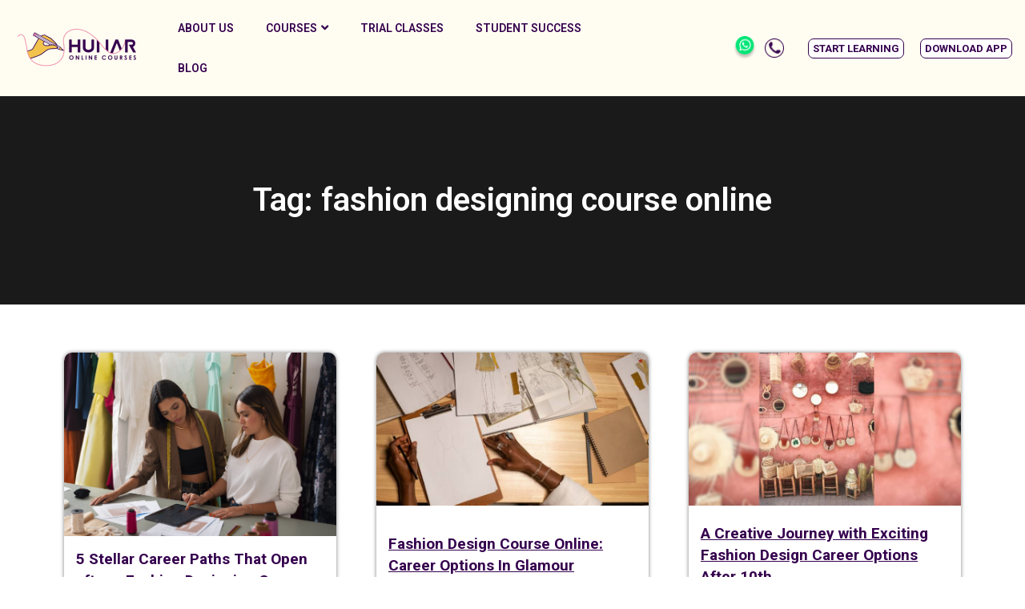

--- FILE ---
content_type: text/html; charset=UTF-8
request_url: https://www.hunarcourses.com/blog/tag/fashion-designing-course-online/
body_size: 23658
content:
<!DOCTYPE html>
<html lang="en-CA">
<head>
	<meta charset="UTF-8">
	<meta name="viewport" content="width=device-width, initial-scale=1.0, viewport-fit=cover"/>		<meta name='robots' content='noindex, follow'/>

	<!-- This site is optimized with the Yoast SEO plugin v19.10 - https://yoast.com/wordpress/plugins/seo/ -->
	<title>fashion designing course online Archives - Hunar Online Courses - Blog</title><link rel="preload" as="style" href="https://fonts.googleapis.com/css?family=Roboto%3A100%2C100italic%2C200%2C200italic%2C300%2C300italic%2C400%2C400italic%2C500%2C500italic%2C600%2C600italic%2C700%2C700italic%2C800%2C800italic%2C900%2C900italic%7CRoboto%20Slab%3A100%2C100italic%2C200%2C200italic%2C300%2C300italic%2C400%2C400italic%2C500%2C500italic%2C600%2C600italic%2C700%2C700italic%2C800%2C800italic%2C900%2C900italic&#038;display=swap"/><link rel="stylesheet" href="https://fonts.googleapis.com/css?family=Roboto%3A100%2C100italic%2C200%2C200italic%2C300%2C300italic%2C400%2C400italic%2C500%2C500italic%2C600%2C600italic%2C700%2C700italic%2C800%2C800italic%2C900%2C900italic%7CRoboto%20Slab%3A100%2C100italic%2C200%2C200italic%2C300%2C300italic%2C400%2C400italic%2C500%2C500italic%2C600%2C600italic%2C700%2C700italic%2C800%2C800italic%2C900%2C900italic&#038;display=swap" media="print" onload="this.media='all'"/><noscript><link rel="stylesheet" href="https://fonts.googleapis.com/css?family=Roboto%3A100%2C100italic%2C200%2C200italic%2C300%2C300italic%2C400%2C400italic%2C500%2C500italic%2C600%2C600italic%2C700%2C700italic%2C800%2C800italic%2C900%2C900italic%7CRoboto%20Slab%3A100%2C100italic%2C200%2C200italic%2C300%2C300italic%2C400%2C400italic%2C500%2C500italic%2C600%2C600italic%2C700%2C700italic%2C800%2C800italic%2C900%2C900italic&#038;display=swap"/></noscript>
	<meta property="og:locale" content="en_US"/>
	<meta property="og:type" content="article"/>
	<meta property="og:title" content="fashion designing course online Archives - Hunar Online Courses - Blog"/>
	<meta property="og:url" content="https://www.hunarcourses.com/blog/tag/fashion-designing-course-online/"/>
	<meta property="og:site_name" content="Hunar Online Courses - Blog"/>
	<meta name="twitter:card" content="summary_large_image"/>
	<script type="application/ld+json" class="yoast-schema-graph">{"@context":"https://schema.org","@graph":[{"@type":"CollectionPage","@id":"https://www.hunarcourses.com/blog/tag/fashion-designing-course-online/","url":"https://www.hunarcourses.com/blog/tag/fashion-designing-course-online/","name":"fashion designing course online Archives - Hunar Online Courses - Blog","isPartOf":{"@id":"https://www.hunarcourses.com/blog/#website"},"primaryImageOfPage":{"@id":"https://www.hunarcourses.com/blog/tag/fashion-designing-course-online/#primaryimage"},"image":{"@id":"https://www.hunarcourses.com/blog/tag/fashion-designing-course-online/#primaryimage"},"thumbnailUrl":"https://www.hunarcourses.com/blog/wp-content/uploads/2024/01/HOC-Title-img.jpg","breadcrumb":{"@id":"https://www.hunarcourses.com/blog/tag/fashion-designing-course-online/#breadcrumb"},"inLanguage":"en-CA"},{"@type":"ImageObject","inLanguage":"en-CA","@id":"https://www.hunarcourses.com/blog/tag/fashion-designing-course-online/#primaryimage","url":"https://www.hunarcourses.com/blog/wp-content/uploads/2024/01/HOC-Title-img.jpg","contentUrl":"https://www.hunarcourses.com/blog/wp-content/uploads/2024/01/HOC-Title-img.jpg","width":1455,"height":981},{"@type":"BreadcrumbList","@id":"https://www.hunarcourses.com/blog/tag/fashion-designing-course-online/#breadcrumb","itemListElement":[{"@type":"ListItem","position":1,"name":"Home","item":"https://www.hunarcourses.com/blog/"},{"@type":"ListItem","position":2,"name":"fashion designing course online"}]},{"@type":"WebSite","@id":"https://www.hunarcourses.com/blog/#website","url":"https://www.hunarcourses.com/blog/","name":"Hunar Online Courses - Blog","description":"","potentialAction":[{"@type":"SearchAction","target":{"@type":"EntryPoint","urlTemplate":"https://www.hunarcourses.com/blog/?s={search_term_string}"},"query-input":"required name=search_term_string"}],"inLanguage":"en-CA"}]}</script>
	<!-- / Yoast SEO plugin. -->


<link rel='dns-prefetch' href='//ajax.googleapis.com'/>
<link href='https://fonts.gstatic.com' crossorigin rel='preconnect'/>
<link rel="alternate" type="application/rss+xml" title="Hunar Online Courses - Blog &raquo; Feed" href="https://www.hunarcourses.com/blog/feed/"/>
<link rel="alternate" type="application/rss+xml" title="Hunar Online Courses - Blog &raquo; Comments Feed" href="https://www.hunarcourses.com/blog/comments/feed/"/>
<link rel="alternate" type="application/rss+xml" title="Hunar Online Courses - Blog &raquo; fashion designing course online Tag Feed" href="https://www.hunarcourses.com/blog/tag/fashion-designing-course-online/feed/"/>
		<!-- This site uses the Google Analytics by MonsterInsights plugin v8.10.1 - Using Analytics tracking - https://www.monsterinsights.com/ -->
		<!-- Note: MonsterInsights is not currently configured on this site. The site owner needs to authenticate with Google Analytics in the MonsterInsights settings panel. -->
					<!-- No UA code set -->
				<!-- / Google Analytics by MonsterInsights -->
		<style type="text/css">img.wp-smiley,img.emoji{display:inline!important;border:none!important;box-shadow:none!important;height:1em!important;width:1em!important;margin:0 .07em!important;vertical-align:-.1em!important;background:none!important;padding:0!important}</style>
	<link rel='stylesheet' id='wp-block-library-css' href='https://www.hunarcourses.com/blog/wp-includes/css/dist/block-library/style.min.css?ver=6.1.9' type='text/css' media='all'/>
<link rel='stylesheet' id='classic-theme-styles-css' href='https://www.hunarcourses.com/blog/wp-includes/css/classic-themes.min.css?ver=1' type='text/css' media='all'/>
<style id='global-styles-inline-css' type='text/css'>body{--wp--preset--color--black:#000;--wp--preset--color--cyan-bluish-gray:#abb8c3;--wp--preset--color--white:#fff;--wp--preset--color--pale-pink:#f78da7;--wp--preset--color--vivid-red:#cf2e2e;--wp--preset--color--luminous-vivid-orange:#ff6900;--wp--preset--color--luminous-vivid-amber:#fcb900;--wp--preset--color--light-green-cyan:#7bdcb5;--wp--preset--color--vivid-green-cyan:#00d084;--wp--preset--color--pale-cyan-blue:#8ed1fc;--wp--preset--color--vivid-cyan-blue:#0693e3;--wp--preset--color--vivid-purple:#9b51e0;--wp--preset--gradient--vivid-cyan-blue-to-vivid-purple:linear-gradient(135deg,rgba(6,147,227,1) 0%,#9b51e0 100%);--wp--preset--gradient--light-green-cyan-to-vivid-green-cyan:linear-gradient(135deg,#7adcb4 0%,#00d082 100%);--wp--preset--gradient--luminous-vivid-amber-to-luminous-vivid-orange:linear-gradient(135deg,rgba(252,185,0,1) 0%,rgba(255,105,0,1) 100%);--wp--preset--gradient--luminous-vivid-orange-to-vivid-red:linear-gradient(135deg,rgba(255,105,0,1) 0%,#cf2e2e 100%);--wp--preset--gradient--very-light-gray-to-cyan-bluish-gray:linear-gradient(135deg,#eee 0%,#a9b8c3 100%);--wp--preset--gradient--cool-to-warm-spectrum:linear-gradient(135deg,#4aeadc 0%,#9778d1 20%,#cf2aba 40%,#ee2c82 60%,#fb6962 80%,#fef84c 100%);--wp--preset--gradient--blush-light-purple:linear-gradient(135deg,#ffceec 0%,#9896f0 100%);--wp--preset--gradient--blush-bordeaux:linear-gradient(135deg,#fecda5 0%,#fe2d2d 50%,#6b003e 100%);--wp--preset--gradient--luminous-dusk:linear-gradient(135deg,#ffcb70 0%,#c751c0 50%,#4158d0 100%);--wp--preset--gradient--pale-ocean:linear-gradient(135deg,#fff5cb 0%,#b6e3d4 50%,#33a7b5 100%);--wp--preset--gradient--electric-grass:linear-gradient(135deg,#caf880 0%,#71ce7e 100%);--wp--preset--gradient--midnight:linear-gradient(135deg,#020381 0%,#2874fc 100%);--wp--preset--duotone--dark-grayscale:url(#wp-duotone-dark-grayscale);--wp--preset--duotone--grayscale:url(#wp-duotone-grayscale);--wp--preset--duotone--purple-yellow:url(#wp-duotone-purple-yellow);--wp--preset--duotone--blue-red:url(#wp-duotone-blue-red);--wp--preset--duotone--midnight:url(#wp-duotone-midnight);--wp--preset--duotone--magenta-yellow:url(#wp-duotone-magenta-yellow);--wp--preset--duotone--purple-green:url(#wp-duotone-purple-green);--wp--preset--duotone--blue-orange:url(#wp-duotone-blue-orange);--wp--preset--font-size--small:13px;--wp--preset--font-size--medium:20px;--wp--preset--font-size--large:36px;--wp--preset--font-size--x-large:42px;--wp--preset--spacing--20:.44rem;--wp--preset--spacing--30:.67rem;--wp--preset--spacing--40:1rem;--wp--preset--spacing--50:1.5rem;--wp--preset--spacing--60:2.25rem;--wp--preset--spacing--70:3.38rem;--wp--preset--spacing--80:5.06rem}:where(.is-layout-flex){gap:.5em}body .is-layout-flow>.alignleft{float:left;margin-inline-start:0;margin-inline-end:2em}body .is-layout-flow>.alignright{float:right;margin-inline-start:2em;margin-inline-end:0}body .is-layout-flow>.aligncenter{margin-left:auto!important;margin-right:auto!important}body .is-layout-constrained>.alignleft{float:left;margin-inline-start:0;margin-inline-end:2em}body .is-layout-constrained>.alignright{float:right;margin-inline-start:2em;margin-inline-end:0}body .is-layout-constrained>.aligncenter{margin-left:auto!important;margin-right:auto!important}body .is-layout-constrained > :where(:not(.alignleft):not(.alignright):not(.alignfull)){max-width:var(--wp--style--global--content-size);margin-left:auto!important;margin-right:auto!important}body .is-layout-constrained>.alignwide{max-width:var(--wp--style--global--wide-size)}body .is-layout-flex{display:flex}body .is-layout-flex{flex-wrap:wrap;align-items:center}body .is-layout-flex>*{margin:0}:where(.wp-block-columns.is-layout-flex){gap:2em}.has-black-color{color:var(--wp--preset--color--black)!important}.has-cyan-bluish-gray-color{color:var(--wp--preset--color--cyan-bluish-gray)!important}.has-white-color{color:var(--wp--preset--color--white)!important}.has-pale-pink-color{color:var(--wp--preset--color--pale-pink)!important}.has-vivid-red-color{color:var(--wp--preset--color--vivid-red)!important}.has-luminous-vivid-orange-color{color:var(--wp--preset--color--luminous-vivid-orange)!important}.has-luminous-vivid-amber-color{color:var(--wp--preset--color--luminous-vivid-amber)!important}.has-light-green-cyan-color{color:var(--wp--preset--color--light-green-cyan)!important}.has-vivid-green-cyan-color{color:var(--wp--preset--color--vivid-green-cyan)!important}.has-pale-cyan-blue-color{color:var(--wp--preset--color--pale-cyan-blue)!important}.has-vivid-cyan-blue-color{color:var(--wp--preset--color--vivid-cyan-blue)!important}.has-vivid-purple-color{color:var(--wp--preset--color--vivid-purple)!important}.has-black-background-color{background-color:var(--wp--preset--color--black)!important}.has-cyan-bluish-gray-background-color{background-color:var(--wp--preset--color--cyan-bluish-gray)!important}.has-white-background-color{background-color:var(--wp--preset--color--white)!important}.has-pale-pink-background-color{background-color:var(--wp--preset--color--pale-pink)!important}.has-vivid-red-background-color{background-color:var(--wp--preset--color--vivid-red)!important}.has-luminous-vivid-orange-background-color{background-color:var(--wp--preset--color--luminous-vivid-orange)!important}.has-luminous-vivid-amber-background-color{background-color:var(--wp--preset--color--luminous-vivid-amber)!important}.has-light-green-cyan-background-color{background-color:var(--wp--preset--color--light-green-cyan)!important}.has-vivid-green-cyan-background-color{background-color:var(--wp--preset--color--vivid-green-cyan)!important}.has-pale-cyan-blue-background-color{background-color:var(--wp--preset--color--pale-cyan-blue)!important}.has-vivid-cyan-blue-background-color{background-color:var(--wp--preset--color--vivid-cyan-blue)!important}.has-vivid-purple-background-color{background-color:var(--wp--preset--color--vivid-purple)!important}.has-black-border-color{border-color:var(--wp--preset--color--black)!important}.has-cyan-bluish-gray-border-color{border-color:var(--wp--preset--color--cyan-bluish-gray)!important}.has-white-border-color{border-color:var(--wp--preset--color--white)!important}.has-pale-pink-border-color{border-color:var(--wp--preset--color--pale-pink)!important}.has-vivid-red-border-color{border-color:var(--wp--preset--color--vivid-red)!important}.has-luminous-vivid-orange-border-color{border-color:var(--wp--preset--color--luminous-vivid-orange)!important}.has-luminous-vivid-amber-border-color{border-color:var(--wp--preset--color--luminous-vivid-amber)!important}.has-light-green-cyan-border-color{border-color:var(--wp--preset--color--light-green-cyan)!important}.has-vivid-green-cyan-border-color{border-color:var(--wp--preset--color--vivid-green-cyan)!important}.has-pale-cyan-blue-border-color{border-color:var(--wp--preset--color--pale-cyan-blue)!important}.has-vivid-cyan-blue-border-color{border-color:var(--wp--preset--color--vivid-cyan-blue)!important}.has-vivid-purple-border-color{border-color:var(--wp--preset--color--vivid-purple)!important}.has-vivid-cyan-blue-to-vivid-purple-gradient-background{background:var(--wp--preset--gradient--vivid-cyan-blue-to-vivid-purple)!important}.has-light-green-cyan-to-vivid-green-cyan-gradient-background{background:var(--wp--preset--gradient--light-green-cyan-to-vivid-green-cyan)!important}.has-luminous-vivid-amber-to-luminous-vivid-orange-gradient-background{background:var(--wp--preset--gradient--luminous-vivid-amber-to-luminous-vivid-orange)!important}.has-luminous-vivid-orange-to-vivid-red-gradient-background{background:var(--wp--preset--gradient--luminous-vivid-orange-to-vivid-red)!important}.has-very-light-gray-to-cyan-bluish-gray-gradient-background{background:var(--wp--preset--gradient--very-light-gray-to-cyan-bluish-gray)!important}.has-cool-to-warm-spectrum-gradient-background{background:var(--wp--preset--gradient--cool-to-warm-spectrum)!important}.has-blush-light-purple-gradient-background{background:var(--wp--preset--gradient--blush-light-purple)!important}.has-blush-bordeaux-gradient-background{background:var(--wp--preset--gradient--blush-bordeaux)!important}.has-luminous-dusk-gradient-background{background:var(--wp--preset--gradient--luminous-dusk)!important}.has-pale-ocean-gradient-background{background:var(--wp--preset--gradient--pale-ocean)!important}.has-electric-grass-gradient-background{background:var(--wp--preset--gradient--electric-grass)!important}.has-midnight-gradient-background{background:var(--wp--preset--gradient--midnight)!important}.has-small-font-size{font-size:var(--wp--preset--font-size--small)!important}.has-medium-font-size{font-size:var(--wp--preset--font-size--medium)!important}.has-large-font-size{font-size:var(--wp--preset--font-size--large)!important}.has-x-large-font-size{font-size:var(--wp--preset--font-size--x-large)!important}.wp-block-navigation a:where(:not(.wp-element-button)){color:inherit}:where(.wp-block-columns.is-layout-flex){gap:2em}.wp-block-pullquote{font-size:1.5em;line-height:1.6}</style>
<link rel='stylesheet' id='contact-form-7-css' href='https://www.hunarcourses.com/blog/wp-content/plugins/contact-form-7/includes/css/styles.css?ver=5.6.4' type='text/css' media='all'/>
<link rel='stylesheet' id='font-awesome-css' href='https://www.hunarcourses.com/blog/wp-content/plugins/elementor/assets/lib/font-awesome/css/font-awesome.min.css?ver=4.7.0' type='text/css' media='all'/>
<link rel='stylesheet' id='pcp_swiper-css' href='https://www.hunarcourses.com/blog/wp-content/plugins/post-carousel/public/assets/css/swiper-bundle.min.css?ver=2.4.17' type='text/css' media='all'/>
<link rel='stylesheet' id='pcp-style-css' href='https://www.hunarcourses.com/blog/wp-content/plugins/post-carousel/public/assets/css/style.min.css?ver=2.4.17' type='text/css' media='all'/>
<style id='pcp-style-inline-css' type='text/css'>#pcp_wrapper-15448 .sp-pcp-row{margin-right:-17.5px;margin-left:-17.5px}#pcp_wrapper-15448 .sp-pcp-row [class*="sp-pcp-col-"]{padding-right:17.5px;padding-left:17.5px;padding-bottom:35px}.pcp-wrapper-15448 .sp-pcp-title a{color:#35014e;display:inherit}.pcp-wrapper-15448 .sp-pcp-title a:hover{color:#fff}#pcp_wrapper-15448 .dots .swiper-pagination-bullet{background:#ccc}#pcp_wrapper-15448 .dots .swiper-pagination-bullet-active{background:#000}#pcp_wrapper-15448 .pcp-button-prev,#pcp_wrapper-15448 .pcp-button-next{background-image:none;background-size:auto;background-color:#fff;height:33px;width:33px;margin-top:8px;border:1px solid #aaa;text-align:center;line-height:30px;-webkit-transition:.3s}#pcp_wrapper-15448 .pcp-button-prev:hover,#pcp_wrapper-15448 .pcp-button-next:hover{background-color:#fff;border-color:#fff}#pcp_wrapper-15448 .pcp-button-prev .fa,#pcp_wrapper-15448 .pcp-button-next .fa{color:#000}#pcp_wrapper-15448 .pcp-button-prev:hover .fa,#pcp_wrapper-15448 .pcp-button-next:hover .fa{color:#fff}#pcp_wrapper-15448.pcp-carousel-wrapper .sp-pcp-post{margin-top:0}#pcp_wrapper-15448 .sp-pcp-post{padding:0 0 0 0}#pcp_wrapper-15448 .sp-pcp-post{border:0 solid #e2e2e2}#pcp_wrapper-15448 .sp-pcp-post{border-radius:5px}#pcp_wrapper-15448 .sp-pcp-post{background-color:transparent}.pcp-wrapper-15448 .sp-pcp-post-meta li,.pcp-wrapper-15448 .sp-pcp-post-meta ul,.pcp-wrapper-15448 .sp-pcp-post-meta li a{color:#000}.pcp-wrapper-15448 .sp-pcp-post-meta li a:hover{color:#fff}#pcp_wrapper-15448 .pcp-post-pagination .page-numbers.current,#pcp_wrapper-15448 .pcp-post-pagination a.active,#pcp_wrapper-15448 .pcp-post-pagination a:hover{color:#fff;background:#e1624b;border-color:#e1624b}#pcp_wrapper-15448 .pcp-post-pagination .page-numbers,.pcp-post-pagination a{background:#fff;color:#5e5e5e;border-color:#bbb}#pcp_wrapper-15438 .sp-pcp-row{margin-right:-10px;margin-left:-10px}#pcp_wrapper-15438 .sp-pcp-row [class*="sp-pcp-col-"]{padding-right:10px;padding-left:10px;padding-bottom:20px}.pcp-wrapper-15438 .sp-pcp-title a{color:#111;display:inherit}.pcp-wrapper-15438 .sp-pcp-title a:hover{color:#fff}.pcp-wrapper-15438 .sp-pcp-post-content{color:#000}#pcp_wrapper-15438 .dots .swiper-pagination-bullet{background:#ccc}#pcp_wrapper-15438 .dots .swiper-pagination-bullet-active{background:#d64224}#pcp_wrapper-15438 .pcp-button-prev,#pcp_wrapper-15438 .pcp-button-next{background-image:none;background-size:auto;background-color:#fff;height:33px;width:33px;margin-top:8px;border:1px solid #aaa;text-align:center;line-height:30px;-webkit-transition:.3s}#pcp_wrapper-15438 .pcp-button-prev:hover,#pcp_wrapper-15438 .pcp-button-next:hover{background-color:#fff;border-color:#fff}#pcp_wrapper-15438 .pcp-button-prev .fa,#pcp_wrapper-15438 .pcp-button-next .fa{color:#000}#pcp_wrapper-15438 .pcp-button-prev:hover .fa,#pcp_wrapper-15438 .pcp-button-next:hover .fa{color:#000}#pcp_wrapper-15438.pcp-carousel-wrapper .sp-pcp-post{margin-top:0}#pcp_wrapper-15438 .sp-pcp-post{padding:0 0 0 0}#pcp_wrapper-15438 .sp-pcp-post{border:0 solid #e2e2e2}#pcp_wrapper-15438 .sp-pcp-post{border-radius:0}#pcp_wrapper-15438 .sp-pcp-post{background-color:transparent}.pcp-wrapper-15438 .sp-pcp-post-meta li,.pcp-wrapper-15438 .sp-pcp-post-meta ul,.pcp-wrapper-15438 .sp-pcp-post-meta li a{color:#000}.pcp-wrapper-15438 .sp-pcp-post-meta li a:hover{color:#fff}#pcp_wrapper-15438 .pcp-post-pagination .page-numbers.current,#pcp_wrapper-15438 .pcp-post-pagination a.active,#pcp_wrapper-15438 .pcp-post-pagination a:hover{color:#fff;background:#e1624b;border-color:#e1624b}#pcp_wrapper-15438 .pcp-post-pagination .page-numbers,.pcp-post-pagination a{background:#fff;color:#5e5e5e;border-color:#bbb}#pcp_wrapper-15437 .sp-pcp-row{margin-right:-10px;margin-left:-10px}#pcp_wrapper-15437 .sp-pcp-row [class*="sp-pcp-col-"]{padding-right:10px;padding-left:10px;padding-bottom:20px}.pcp-wrapper-15437 .sp-pcp-title a{color:#35014e;display:inherit}.pcp-wrapper-15437 .sp-pcp-title a:hover{color:#fff}#pcp_wrapper-15437 .dots .swiper-pagination-bullet{background:#ccc}#pcp_wrapper-15437 .dots .swiper-pagination-bullet-active{background:#000}#pcp_wrapper-15437 .pcp-button-prev,#pcp_wrapper-15437 .pcp-button-next{background-image:none;background-size:auto;background-color:#fff;height:33px;width:33px;margin-top:8px;border:1px solid #aaa;text-align:center;line-height:30px;-webkit-transition:.3s}#pcp_wrapper-15437 .pcp-button-prev:hover,#pcp_wrapper-15437 .pcp-button-next:hover{background-color:#d64224;border-color:#d64224}#pcp_wrapper-15437 .pcp-button-prev .fa,#pcp_wrapper-15437 .pcp-button-next .fa{color:#aaa}#pcp_wrapper-15437 .pcp-button-prev:hover .fa,#pcp_wrapper-15437 .pcp-button-next:hover .fa{color:#fff}#pcp_wrapper-15437.pcp-carousel-wrapper .sp-pcp-post{margin-top:0}#pcp_wrapper-15437 .sp-pcp-post{padding:0 0 0 0}#pcp_wrapper-15437 .sp-pcp-post{border:0 solid #e2e2e2}#pcp_wrapper-15437 .sp-pcp-post{border-radius:0}#pcp_wrapper-15437 .sp-pcp-post{background-color:transparent}.pcp-wrapper-15437 .sp-pcp-post-meta li,.pcp-wrapper-15437 .sp-pcp-post-meta ul,.pcp-wrapper-15437 .sp-pcp-post-meta li a{color:#000}.pcp-wrapper-15437 .sp-pcp-post-meta li a:hover{color:#fff}#pcp_wrapper-15437 .pcp-post-pagination .page-numbers.current,#pcp_wrapper-15437 .pcp-post-pagination a.active,#pcp_wrapper-15437 .pcp-post-pagination a:hover{color:#fff;background:#e1624b;border-color:#e1624b}#pcp_wrapper-15437 .pcp-post-pagination .page-numbers,.pcp-post-pagination a{background:#fff;color:#5e5e5e;border-color:#bbb}</style>
<link rel='stylesheet' id='wpcf7-redirect-script-frontend-css' href='https://www.hunarcourses.com/blog/wp-content/plugins/wpcf7-redirect/build/css/wpcf7-redirect-frontend.min.css?ver=6.1.9' type='text/css' media='all'/>
<link rel='stylesheet' id='wordpress-popular-posts-css-css' href='https://www.hunarcourses.com/blog/wp-content/plugins/wordpress-popular-posts/assets/css/wpp.css?ver=6.1.1' type='text/css' media='all'/>
<link rel='stylesheet' id='dazzling-css' href='https://www.hunarcourses.com/blog/wp-content/themes/dazzling/style.css?ver=6.1.9' type='text/css' media='all'/>
<link rel='stylesheet' id='dazzling-child-css' href='https://www.hunarcourses.com/blog/wp-content/themes/dazzling-child/style.css?ver=6.1.9' type='text/css' media='all'/>
<link rel='stylesheet' id='dazzling-bootstrap-css' href='https://www.hunarcourses.com/blog/wp-content/themes/dazzling/inc/css/bootstrap.min.css?ver=6.1.9' type='text/css' media='all'/>
<link rel='stylesheet' id='dazzling-icons-css' href='https://www.hunarcourses.com/blog/wp-content/themes/dazzling/inc/css/font-awesome.min.css?ver=6.1.9' type='text/css' media='all'/>
<link rel='stylesheet' id='dazzling-style-css' href='https://www.hunarcourses.com/blog/wp-content/themes/dazzling-child/style.css?ver=6.1.9' type='text/css' media='all'/>
<link rel='stylesheet' id='elementor-frontend-legacy-css' href='https://www.hunarcourses.com/blog/wp-content/plugins/elementor/assets/css/frontend-legacy.min.css?ver=3.5.6' type='text/css' media='all'/>
<link rel='stylesheet' id='elementor-frontend-css' href='https://www.hunarcourses.com/blog/wp-content/plugins/elementor/assets/css/frontend.min.css?ver=3.5.6' type='text/css' media='all'/>
<link rel='stylesheet' id='eael-general-css' href='https://www.hunarcourses.com/blog/wp-content/plugins/essential-addons-for-elementor-lite/assets/front-end/css/view/general.min.css?ver=5.4.4' type='text/css' media='all'/>
<link rel='stylesheet' id='eael-15473-css' href='https://www.hunarcourses.com/blog/wp-content/uploads/essential-addons-elementor/eael-15473.css?ver=1704257827' type='text/css' media='all'/>
<link rel='stylesheet' id='elementor-icons-css' href='https://www.hunarcourses.com/blog/wp-content/plugins/elementor/assets/lib/eicons/css/elementor-icons.min.css?ver=5.14.0' type='text/css' media='all'/>
<style id='elementor-icons-inline-css' type='text/css'>

		.elementor-add-new-section .elementor-add-templately-promo-button{
            background-color: #5d4fff;
            background-image: url(https://www.hunarcourses.com/blog/wp-content/plugins/essential-addons-for-elementor-lite/assets/admin/images/templately/logo-icon.svg);
            background-repeat: no-repeat;
            background-position: center center;
            margin-left: 5px;
            position: relative;
            bottom: 5px;
        }

		.elementor-add-new-section .elementor-add-templately-promo-button{
            background-color: #5d4fff;
            background-image: url(https://www.hunarcourses.com/blog/wp-content/plugins/essential-addons-for-elementor-lite/assets/admin/images/templately/logo-icon.svg);
            background-repeat: no-repeat;
            background-position: center center;
            margin-left: 5px;
            position: relative;
            bottom: 5px;
        }
</style>
<link rel='stylesheet' id='elementor-post-6737-css' href='https://www.hunarcourses.com/blog/wp-content/uploads/elementor/css/post-6737.css?ver=1669800554' type='text/css' media='all'/>
<link rel='stylesheet' id='elementor-pro-css' href='https://www.hunarcourses.com/blog/wp-content/plugins/elementor-pro/assets/css/frontend.min.css?ver=3.6.5' type='text/css' media='all'/>
<link rel='stylesheet' id='font-awesome-5-all-css' href='https://www.hunarcourses.com/blog/wp-content/plugins/elementor/assets/lib/font-awesome/css/all.min.css?ver=3.5.6' type='text/css' media='all'/>
<link rel='stylesheet' id='font-awesome-4-shim-css' href='https://www.hunarcourses.com/blog/wp-content/plugins/elementor/assets/lib/font-awesome/css/v4-shims.min.css?ver=3.5.6' type='text/css' media='all'/>
<link rel='stylesheet' id='elementor-global-css' href='https://www.hunarcourses.com/blog/wp-content/uploads/elementor/css/global.css?ver=1669800554' type='text/css' media='all'/>
<link rel='stylesheet' id='elementor-post-15473-css' href='https://www.hunarcourses.com/blog/wp-content/uploads/elementor/css/post-15473.css?ver=1700298027' type='text/css' media='all'/>
<link rel='stylesheet' id='elementor-post-15467-css' href='https://www.hunarcourses.com/blog/wp-content/uploads/elementor/css/post-15467.css?ver=1669808627' type='text/css' media='all'/>
<link rel='stylesheet' id='elementor-post-15477-css' href='https://www.hunarcourses.com/blog/wp-content/uploads/elementor/css/post-15477.css?ver=1669808637' type='text/css' media='all'/>

<link rel='stylesheet' id='elementor-icons-shared-0-css' href='https://www.hunarcourses.com/blog/wp-content/plugins/elementor/assets/lib/font-awesome/css/fontawesome.min.css?ver=5.15.3' type='text/css' media='all'/>
<link rel='stylesheet' id='elementor-icons-fa-solid-css' href='https://www.hunarcourses.com/blog/wp-content/plugins/elementor/assets/lib/font-awesome/css/solid.min.css?ver=5.15.3' type='text/css' media='all'/>
<script type='text/javascript' src='https://ajax.googleapis.com/ajax/libs/jquery/2.2.4/jquery.min.js' id='jquery-js'></script>
<script type='application/json' id='wpp-json'>
{"sampling_active":0,"sampling_rate":100,"ajax_url":"https:\/\/www.hunarcourses.com\/blog\/wp-json\/wordpress-popular-posts\/v1\/popular-posts","api_url":"https:\/\/www.hunarcourses.com\/blog\/wp-json\/wordpress-popular-posts","ID":0,"token":"6a8e3deca8","lang":0,"debug":0}
</script>
<script type='text/javascript' src='https://www.hunarcourses.com/blog/wp-content/plugins/wordpress-popular-posts/assets/js/wpp.min.js?ver=6.1.1' id='wpp-js-js'></script>
<script type='text/javascript' src='https://www.hunarcourses.com/blog/wp-content/themes/dazzling/inc/js/bootstrap.min.js?ver=6.1.9' id='dazzling-bootstrapjs-js'></script>
<script type='text/javascript' src='https://www.hunarcourses.com/blog/wp-content/plugins/elementor/assets/lib/font-awesome/js/v4-shims.min.js?ver=3.5.6' id='font-awesome-4-shim-js'></script>
<link rel="https://api.w.org/" href="https://www.hunarcourses.com/blog/wp-json/"/><link rel="alternate" type="application/json" href="https://www.hunarcourses.com/blog/wp-json/wp/v2/tags/134"/><link rel="EditURI" type="application/rsd+xml" title="RSD" href="https://www.hunarcourses.com/blog/xmlrpc.php?rsd"/>
<link rel="wlwmanifest" type="application/wlwmanifest+xml" href="https://www.hunarcourses.com/blog/wp-includes/wlwmanifest.xml"/>
<meta name="generator" content="WordPress 6.1.9"/>
            <style id="wpp-loading-animation-styles">@-webkit-keyframes bgslide{from{background-position-x:0}to{background-position-x:-200%}}@keyframes bgslide{from{background-position-x:0}to{background-position-x:-200%}}.wpp-widget-placeholder,.wpp-widget-block-placeholder{margin:0 auto;width:60px;height:3px;background:#dd3737;background:linear-gradient(90deg,#dd3737 0%,#571313 10%,#dd3737 100%);background-size:200% auto;border-radius:3px;-webkit-animation:bgslide 1s infinite linear;animation:bgslide 1s infinite linear}</style>
            <style type="text/css">.navbar.navbar-default{background-color:#fff}.navbar-default .navbar-nav>li>a{color:#000}#footer-area{background-color:#000}.entry-content{font-family:Arial,Helvetica,sans-serif;font-size:14px;font-weight:normal;color:#6b6b6b}</style><!-- Google Tag Manager -->
<script>(function(w,d,s,l,i){w[l]=w[l]||[];w[l].push({'gtm.start':new Date().getTime(),event:'gtm.js'});var f=d.getElementsByTagName(s)[0],j=d.createElement(s),dl=l!='dataLayer'?'&l='+l:'';j.async=true;j.src='https://www.googletagmanager.com/gtm.js?id='+i+dl;f.parentNode.insertBefore(j,f);})(window,document,'script','dataLayer','GTM-KTPPX67');</script>
<!-- End Google Tag Manager -->
	<style type="text/css">.navbar>.container .navbar-brand{color:#1fa67a}</style>
	<style>div.chat-fc-form-outer{position:fixed;z-index:9999999999;bottom:20px;right:20px;width:90%;max-width:300px;border-radius:5px;color:#fff;font-family:sans-serif;background-color:#fff;margin:0;padding:0;box-shadow:0 5px 25px rgba(0,0,0,.16)}@media screen and (max-width:640px){div.chat-fc-form-outer{position:fixed;bottom:0;right:0;left:0;width:100%;max-width:640px;font-size:16px;height:100%}}.chat-fc-form-outer div.fc-header{border-top-left-radius:5px;border-top-right-radius:5px;background-color:#0aa4db;display:block;padding:12px 15px;font-size:14px;font-weight:bold;margin:0}.chat-fc-form-outer div.fc-header .fc-minimize{display:block;float:right;margin-right:3px;cursor:pointer}.chat-fc-form-outer div.fc-form{background-color:#fff;color:#333;padding:0 20px 20px;overflow:auto}.chat-fc-form-outer div.fc-form p{line-height:1.2;margin-bottom:30px;font-weight:lighter}.chat-fc-form-outer div.fc-form ul{margin:0;padding:25px 0 0 0}.chat-fc-form-outer div.fc-form ul li{list-style:none;position:relative;margin-bottom:20px}.chat-fc-form-outer div.fc-form ul li input{padding:8px 0;width:100%;border:1px solid #ddd;border-radius:3px}.chat-fc-form-outer div.fc-form form.submitted ul li input:invalid{border-color:red}.chat-fc-form-outer div.fc-form ul li input:focus{box-shadow:inset 0 2px 4px -1px #ddd;outline:none}.chat-fc-form-outer div.fc-form ul li label{position:absolute;top:-10px;font-weight:lighter;margin-left:8px;margin-right:8px;padding:0 3px;background-color:#fff;border-radius:3px}.chat-fc-form-outer div.fc-form ul li label span{color:red}.chat-fc-form-outer div.fc-form a.fc-button{display:block;width:100%;background-color:#0aa4db;color:#fff;border-radius:3px;text-align:center;padding:8px 0}.chat-fc-form-outer div.fc-form a.fc-button.submitted{animation-duration:1s;animation-name:pulse;animation-iteration-count:infinite;animation-direction:alternate}@keyframes pulse {
    from {
        opacity: 1.0;
    }
    to {
        opacity: 0.5;
    }
}.pre-fc-error{text-align:center;font-size:13px;color:red}.fc-hide{display:none}.h-open-notify{visibility:visible}li.pre-fc-field select{width:100%;height:46px}.fc-chat-ltr{right:20px!important}.fc-chat-rtl{left:20px!important}</style><!--[if lt IE 9]>
<script src="https://www.hunarcourses.com/blog/wp-content/themes/dazzling/inc/js/html5shiv.min.js"></script>
<script src="https://www.hunarcourses.com/blog/wp-content/themes/dazzling/inc/js/respond.min.js"></script>
<![endif]-->
<link rel="icon" href="https://www.hunarcourses.com/blog/wp-content/uploads/2023/04/fav-icon-60x60.png" sizes="32x32"/>
<link rel="icon" href="https://www.hunarcourses.com/blog/wp-content/uploads/2023/04/fav-icon.png" sizes="192x192"/>
<link rel="apple-touch-icon" href="https://www.hunarcourses.com/blog/wp-content/uploads/2023/04/fav-icon.png"/>
<meta name="msapplication-TileImage" content="https://www.hunarcourses.com/blog/wp-content/uploads/2023/04/fav-icon.png"/>
</head>
<body class="archive tag tag-fashion-designing-course-online tag-134 group-blog elementor-default elementor-template-full-width elementor-kit-6737 elementor-page-15477">


		<div data-elementor-type="header" data-elementor-id="15473" class="elementor elementor-15473 elementor-location-header" data-elementor-settings="[]">
					<div class="elementor-section-wrap">
								<section class="elementor-section elementor-top-section elementor-element elementor-element-6fd86650 blog-header elementor-section-full_width elementor-section-content-middle elementor-hidden-mobile elementor-section-height-default elementor-section-height-default" data-id="6fd86650" data-element_type="section" data-settings="{&quot;background_background&quot;:&quot;classic&quot;}">
						<div class="elementor-container elementor-column-gap-default">
							<div class="elementor-row">
					<div class="elementor-column elementor-col-33 elementor-top-column elementor-element elementor-element-510222ac" data-id="510222ac" data-element_type="column">
			<div class="elementor-column-wrap elementor-element-populated">
							<div class="elementor-widget-wrap">
						<div class="elementor-element elementor-element-1ae30535 elementor-widget elementor-widget-image" data-id="1ae30535" data-element_type="widget" data-widget_type="image.default">
				<div class="elementor-widget-container">
								<div class="elementor-image">
													<a href="https://hunarcourses.com/">
							<img width="148" height="48" src="https://www.hunarcourses.com/blog/wp-content/uploads/2022/11/xhunar-logo.png.pagespeed.ic.PbioHW1NIZ.webp" class="attachment-full size-full" alt="Hunar-Logo" loading="lazy"/>								</a>
														</div>
						</div>
				</div>
						</div>
					</div>
		</div>
				<div class="elementor-column elementor-col-33 elementor-top-column elementor-element elementor-element-318556f5" data-id="318556f5" data-element_type="column">
			<div class="elementor-column-wrap elementor-element-populated">
							<div class="elementor-widget-wrap">
						<div class="elementor-element elementor-element-4d1869d0 eael_simple_menu_hamburger_disable_selected_menu_no eael-simple-menu-hamburger-align-right eael-hamburger--tablet elementor-widget elementor-widget-eael-simple-menu" data-id="4d1869d0" data-element_type="widget" data-widget_type="eael-simple-menu.default">
				<div class="elementor-widget-container">
			<div data-hamburger-icon="&lt;i aria-hidden=&quot;true&quot; class=&quot;fas fa-bars&quot;&gt;&lt;/i&gt;" data-indicator-class="fas fa-angle-down" data-dropdown-indicator-class="fas fa-angle-down" class="eael-simple-menu-container eael-simple-menu-align-left eael-simple-menu-dropdown-align-left preset-1" data-hamburger-breakpoints="{&quot;mobile&quot;:&quot;Mobile (&gt; 767px)&quot;,&quot;tablet&quot;:&quot;Tablet (&gt; 1024px)&quot;,&quot;none&quot;:&quot;None&quot;}" data-hamburger-device="tablet"><ul id="menu-blog" class="eael-simple-menu eael-simple-menu-dropdown-animate-to-top eael-simple-menu-indicator eael-simple-menu-horizontal"><li id="menu-item-15559" class="menu-item menu-item-type-custom menu-item-object-custom menu-item-15559"><a href="https://hunarcourses.com/about/">About Us</a></li>
<li id="menu-item-15509" class="menu-item menu-item-type-custom menu-item-object-custom menu-item-has-children menu-item-15509"><a href="#">Courses</a>
<ul class="sub-menu">
	<li id="menu-item-15510" class="menu-item menu-item-type-custom menu-item-object-custom menu-item-15510"><a href="https://hunarcourses.com/category/fashion-designing">Fashion</a></li>
	<li id="menu-item-15511" class="menu-item menu-item-type-custom menu-item-object-custom menu-item-15511"><a href="https://hunarcourses.com/baking">Food</a></li>
	<li id="menu-item-15512" class="menu-item menu-item-type-custom menu-item-object-custom menu-item-15512"><a href="https://hunarcourses.com/category/beauty/">Beauty</a></li>
	<li id="menu-item-15513" class="menu-item menu-item-type-custom menu-item-object-custom menu-item-15513"><a href="https://hunarcourses.com/category/home-decor">Home Decor</a></li>
</ul>
</li>
<li id="menu-item-15514" class="menu-item menu-item-type-custom menu-item-object-custom menu-item-15514"><a href="https://hunarcourses.com/freetrial">Trial Classes</a></li>
<li id="menu-item-15560" class="menu-item menu-item-type-custom menu-item-object-custom menu-item-15560"><a href="https://hunarcourses.com/studentsuccess">Student Success</a></li>
<li id="menu-item-15516" class="menu-item menu-item-type-custom menu-item-object-custom menu-item-15516"><a href="https://hunarcourses.com/blog">Blog</a></li>
</ul></div>		</div>
				</div>
						</div>
					</div>
		</div>
				<div class="elementor-column elementor-col-33 elementor-top-column elementor-element elementor-element-6f4aa801" data-id="6f4aa801" data-element_type="column">
			<div class="elementor-column-wrap elementor-element-populated">
							<div class="elementor-widget-wrap">
						<div class="elementor-element elementor-element-aa5b91f elementor-widget__width-auto elementor-widget elementor-widget-image" data-id="aa5b91f" data-element_type="widget" data-widget_type="image.default">
				<div class="elementor-widget-container">
								<div class="elementor-image">
													<a href="https://api.whatsapp.com/send?phone=919010100240" target="_blank">
							<img src="[data-uri]" class="attachment-full size-full" alt="" loading="lazy"/>								</a>
														</div>
						</div>
				</div>
				<div class="elementor-element elementor-element-12134d9 elementor-widget__width-auto elementor-widget elementor-widget-image" data-id="12134d9" data-element_type="widget" data-widget_type="image.default">
				<div class="elementor-widget-container">
								<div class="elementor-image">
													<a href="tel:919010100240">
							<img src="[data-uri]" class="attachment-full size-full" alt="" loading="lazy"/>								</a>
														</div>
						</div>
				</div>
				<div class="elementor-element elementor-element-e48baa2 elementor-widget__width-auto elementor-widget elementor-widget-button" data-id="e48baa2" data-element_type="widget" data-widget_type="button.default">
				<div class="elementor-widget-container">
					<div class="elementor-button-wrapper">
			<a href="https://www.hunarcourses.com/enrol" class="elementor-button-link elementor-button elementor-size-sm" role="button">
						<span class="elementor-button-content-wrapper">
						<span class="elementor-button-text">start learning</span>
		</span>
					</a>
		</div>
				</div>
				</div>
				<div class="elementor-element elementor-element-6691a239 elementor-widget__width-auto elementor-widget elementor-widget-button" data-id="6691a239" data-element_type="widget" data-widget_type="button.default">
				<div class="elementor-widget-container">
					<div class="elementor-button-wrapper">
			<a href="https://play.google.com/store/apps/details?id=com.hamstechonline&#038;referrer=utm_source%3DSEO%26utm_medium%3DWebsite%26utm_campaign%3DApp-Downloads" target="_blank" class="elementor-button-link elementor-button elementor-size-sm" role="button">
						<span class="elementor-button-content-wrapper">
						<span class="elementor-button-text">download app</span>
		</span>
					</a>
		</div>
				</div>
				</div>
						</div>
					</div>
		</div>
								</div>
					</div>
		</section>
				<section class="elementor-section elementor-top-section elementor-element elementor-element-30eb34c8 blog-header elementor-section-full_width elementor-section-content-middle elementor-hidden-desktop elementor-hidden-tablet elementor-section-height-default elementor-section-height-default" data-id="30eb34c8" data-element_type="section" data-settings="{&quot;background_background&quot;:&quot;classic&quot;}">
						<div class="elementor-container elementor-column-gap-default">
							<div class="elementor-row">
					<div class="elementor-column elementor-col-50 elementor-top-column elementor-element elementor-element-7ad08cf" data-id="7ad08cf" data-element_type="column">
			<div class="elementor-column-wrap elementor-element-populated">
							<div class="elementor-widget-wrap">
						<div class="elementor-element elementor-element-4dd2e27 elementor-widget elementor-widget-image" data-id="4dd2e27" data-element_type="widget" data-widget_type="image.default">
				<div class="elementor-widget-container">
								<div class="elementor-image">
													<a href="https://hunarcourses.com/">
							<img width="148" height="48" src="https://www.hunarcourses.com/blog/wp-content/uploads/2022/11/xhunar-logo.png.pagespeed.ic.PbioHW1NIZ.webp" class="attachment-full size-full" alt="Hunar-Logo" loading="lazy"/>								</a>
														</div>
						</div>
				</div>
						</div>
					</div>
		</div>
				<div class="elementor-column elementor-col-50 elementor-top-column elementor-element elementor-element-33bc7461" data-id="33bc7461" data-element_type="column">
			<div class="elementor-column-wrap elementor-element-populated">
							<div class="elementor-widget-wrap">
						<section class="elementor-section elementor-inner-section elementor-element elementor-element-65b2e353 elementor-section-content-middle elementor-section-boxed elementor-section-height-default elementor-section-height-default" data-id="65b2e353" data-element_type="section">
						<div class="elementor-container elementor-column-gap-no">
							<div class="elementor-row">
					<div class="elementor-column elementor-col-25 elementor-inner-column elementor-element elementor-element-2906daed" data-id="2906daed" data-element_type="column">
			<div class="elementor-column-wrap elementor-element-populated">
							<div class="elementor-widget-wrap">
						<div class="elementor-element elementor-element-52f54f1 elementor-widget elementor-widget-image" data-id="52f54f1" data-element_type="widget" data-widget_type="image.default">
				<div class="elementor-widget-container">
								<div class="elementor-image">
													<a href="https://play.google.com/store/apps/details?id=com.hamstechonline" target="_blank">
							<img src="https://ik.imagekit.io/ipzrj4yj4/Hunar_Website/Download_App-01_by6ro7_-aBocD8nD.png" title="" alt=""/>								</a>
														</div>
						</div>
				</div>
						</div>
					</div>
		</div>
				<div class="elementor-column elementor-col-25 elementor-inner-column elementor-element elementor-element-795f87ea" data-id="795f87ea" data-element_type="column">
			<div class="elementor-column-wrap elementor-element-populated">
							<div class="elementor-widget-wrap">
						<div class="elementor-element elementor-element-7e30f842 elementor-widget elementor-widget-image" data-id="7e30f842" data-element_type="widget" data-widget_type="image.default">
				<div class="elementor-widget-container">
								<div class="elementor-image">
													<a href="tel:919010100240">
							<img src="[data-uri]" class="attachment-full size-full" alt="" loading="lazy"/>								</a>
														</div>
						</div>
				</div>
						</div>
					</div>
		</div>
				<div class="elementor-column elementor-col-25 elementor-inner-column elementor-element elementor-element-c18fe2" data-id="c18fe2" data-element_type="column">
			<div class="elementor-column-wrap elementor-element-populated">
							<div class="elementor-widget-wrap">
						<div class="elementor-element elementor-element-1591927a elementor-widget elementor-widget-image" data-id="1591927a" data-element_type="widget" data-widget_type="image.default">
				<div class="elementor-widget-container">
								<div class="elementor-image">
													<a href="https://api.whatsapp.com/send?phone=919010100240" target="_blank">
							<img src="[data-uri]" class="attachment-full size-full" alt="" loading="lazy"/>								</a>
														</div>
						</div>
				</div>
						</div>
					</div>
		</div>
				<div class="elementor-column elementor-col-25 elementor-inner-column elementor-element elementor-element-581f8df1" data-id="581f8df1" data-element_type="column">
			<div class="elementor-column-wrap elementor-element-populated">
							<div class="elementor-widget-wrap">
						<div class="elementor-element elementor-element-5fb3fe8d eael_simple_menu_hamburger_disable_selected_menu_hide mob-header-menu eael-simple-menu-hamburger-align-right eael-hamburger--tablet elementor-widget elementor-widget-eael-simple-menu" data-id="5fb3fe8d" data-element_type="widget" data-widget_type="eael-simple-menu.default">
				<div class="elementor-widget-container">
			<div data-hamburger-icon="&lt;i aria-hidden=&quot;true&quot; class=&quot;fas fa-bars&quot;&gt;&lt;/i&gt;" data-indicator-class="fas fa-angle-down" data-dropdown-indicator-class="fas fa-angle-down" class="eael-simple-menu-container eael-simple-menu-align-left eael-simple-menu--stretch eael-simple-menu-dropdown-align-left preset-1" data-hamburger-breakpoints="{&quot;mobile&quot;:&quot;Mobile (&gt; 767px)&quot;,&quot;tablet&quot;:&quot;Tablet (&gt; 1024px)&quot;,&quot;none&quot;:&quot;None&quot;}" data-hamburger-device="tablet"><ul id="menu-blog-1" class="eael-simple-menu eael-simple-menu-dropdown-animate-to-top eael-simple-menu-indicator eael-simple-menu-vertical"><li class="menu-item menu-item-type-custom menu-item-object-custom menu-item-15559"><a href="https://hunarcourses.com/about/">About Us</a></li>
<li class="menu-item menu-item-type-custom menu-item-object-custom menu-item-has-children menu-item-15509"><a href="#">Courses</a>
<ul class="sub-menu">
	<li class="menu-item menu-item-type-custom menu-item-object-custom menu-item-15510"><a href="https://hunarcourses.com/category/fashion-designing">Fashion</a></li>
	<li class="menu-item menu-item-type-custom menu-item-object-custom menu-item-15511"><a href="https://hunarcourses.com/baking">Food</a></li>
	<li class="menu-item menu-item-type-custom menu-item-object-custom menu-item-15512"><a href="https://hunarcourses.com/category/beauty/">Beauty</a></li>
	<li class="menu-item menu-item-type-custom menu-item-object-custom menu-item-15513"><a href="https://hunarcourses.com/category/home-decor">Home Decor</a></li>
</ul>
</li>
<li class="menu-item menu-item-type-custom menu-item-object-custom menu-item-15514"><a href="https://hunarcourses.com/freetrial">Trial Classes</a></li>
<li class="menu-item menu-item-type-custom menu-item-object-custom menu-item-15560"><a href="https://hunarcourses.com/studentsuccess">Student Success</a></li>
<li class="menu-item menu-item-type-custom menu-item-object-custom menu-item-15516"><a href="https://hunarcourses.com/blog">Blog</a></li>
</ul></div>		</div>
				</div>
						</div>
					</div>
		</div>
								</div>
					</div>
		</section>
				<div class="elementor-element elementor-element-68632581 elementor-mobile-align-center elementor-widget elementor-widget-button" data-id="68632581" data-element_type="widget" data-widget_type="button.default">
				<div class="elementor-widget-container">
					<div class="elementor-button-wrapper">
			<a href="https://play.google.com/store/apps/details?id=com.hamstechonline&#038;referrer=utm_source%3DSEO%26utm_medium%3DWebsite%26utm_campaign%3DApp-Downloads" target="_blank" class="elementor-button-link elementor-button elementor-size-sm" role="button">
						<span class="elementor-button-content-wrapper">
						<span class="elementor-button-text">download app</span>
		</span>
					</a>
		</div>
				</div>
				</div>
						</div>
					</div>
		</div>
								</div>
					</div>
		</section>
							</div>
				</div>
				<div data-elementor-type="archive" data-elementor-id="15477" class="elementor elementor-15477 elementor-location-archive" data-elementor-settings="[]">
					<div class="elementor-section-wrap">
								<section class="elementor-section elementor-top-section elementor-element elementor-element-64c6b79d elementor-section-boxed elementor-section-height-default elementor-section-height-default" data-id="64c6b79d" data-element_type="section" data-settings="{&quot;background_background&quot;:&quot;classic&quot;}">
						<div class="elementor-container elementor-column-gap-default">
							<div class="elementor-row">
					<div class="elementor-column elementor-col-100 elementor-top-column elementor-element elementor-element-6d08c56d" data-id="6d08c56d" data-element_type="column">
			<div class="elementor-column-wrap elementor-element-populated">
							<div class="elementor-widget-wrap">
						<div class="elementor-element elementor-element-700747ee elementor-widget elementor-widget-theme-archive-title elementor-page-title elementor-widget-heading" data-id="700747ee" data-element_type="widget" data-widget_type="theme-archive-title.default">
				<div class="elementor-widget-container">
			<h1 class="elementor-heading-title elementor-size-default">Tag: fashion designing course online</h1>		</div>
				</div>
						</div>
					</div>
		</div>
								</div>
					</div>
		</section>
				<section class="elementor-section elementor-top-section elementor-element elementor-element-7e301716 elementor-section-boxed elementor-section-height-default elementor-section-height-default" data-id="7e301716" data-element_type="section">
						<div class="elementor-container elementor-column-gap-default">
							<div class="elementor-row">
					<div class="elementor-column elementor-col-100 elementor-top-column elementor-element elementor-element-3daa72f5" data-id="3daa72f5" data-element_type="column">
			<div class="elementor-column-wrap elementor-element-populated">
							<div class="elementor-widget-wrap">
						<div class="elementor-element elementor-element-2bb9316c elementor-widget elementor-widget-ucaddon_post_list" data-id="2bb9316c" data-element_type="widget" data-widget_type="ucaddon_post_list.default">
				<div class="elementor-widget-container">
			<!-- start Post List -->
			<style type="text/css">#uc_post_list_elementor10185{display:grid}#uc_post_list_elementor10185 .uc_post_list_image div{background-size:cover;background-position:center}.uc_post_list .uc_post_list_box{position:relative;overflow:hidden;display:flex}#uc_post_list_elementor10185 .uc_post_list_image{flex-grow:0;flex-shrink:0}#uc_post_list_elementor10185 .uc_post_list_image img{width:100%;display:block;transition:.3s}.uc_post_list_title a{color:#333}.uc_post_list_date{font-size:12px}#uc_post_list_elementor10185 .uc_post_list_content{display:flex;flex-direction:column;flex:1}#uc_post_list_elementor10185 .uc_more_btn{text-align:center;text-decoration:none;transition:.3s}#uc_post_list_elementor10185 .button-on-side{display:flex;align-items:center}.ue-grid-item-category a{display:inline-block;font-size:10px;text-transform:uppercase}#uc_post_list_elementor10185 .ue-meta-data{display:flex;flex-wrap:wrap;line-height:1em}#uc_post_list_elementor10185 .ue-grid-item-meta-data{display:inline-flex;align-items:center}.ue-grid-item-meta-data{font-size:12px}#uc_post_list_elementor10185 .ue-grid-item-meta-data-icon{line-height:1em}#uc_post_list_elementor10185 .ue-grid-item-meta-data-icon svg{width:1em;height:1em}#uc_post_list_elementor10185 .ue-debug-meta{padding:10px;border:1px solid red;position:relative;line-height:1.5em;font-size:11px;width:100%}.uc-remote-parent .uc_post_list_box{cursor:pointer}#uc_post_list_elementor10185 .ue-post-link-overlay{display:block;position:absolute;top:0;bottom:0;right:0;left:0}</style>

			<div class="uc_post_list uc-items-wrapper uc-filterable-grid" id="uc_post_list_elementor10185" data-ajax='true' data-filterbehave='ajax' querydata='{&quot;count_posts&quot;:9,&quot;total_posts&quot;:51,&quot;page&quot;:1,&quot;num_pages&quot;:6}'>    	
  <div class="uc_post_list_box">
    
  	    <div class="uc_post_list_image">
      <a href="https://www.hunarcourses.com/blog/5-stellar-career-paths-after-a-fashion-designing-course/" title="5 Stellar Career Paths That Open after a Fashion Designing Course" target="_self">
          
            <img src="https://www.hunarcourses.com/blog/wp-content/uploads/2024/01/HOC-Title-img.jpg" src="https://www.hunarcourses.com/blog/wp-content/uploads/2024/01/HOC-Title-img.jpg" alt="HOC Title img" width="1455" height="981">
        	
        
      </a>
    </div>
  		
  
    <div class="uc_post_list_content">
      <div class="uc_post_list_content_inside">
        
                        
         <div class="uc_post_list_title"><a target="_self" href="https://www.hunarcourses.com/blog/5-stellar-career-paths-after-a-fashion-designing-course/" title="5 Stellar Career Paths That Open after a Fashion Designing Course">5 Stellar Career Paths That Open after a Fashion Designing Course</a></div>	
         
        <div class="ue-meta-data">
            <div class="ue-grid-item-meta-data"><span class="ue-grid-item-meta-data-icon"><i class='fas fa-calendar-week'></i></span>  January 3, 2024</div>                       
            
          
            <div class="ue-grid-item-meta-data"><span class="ue-grid-item-meta-data-icon"><i class='fas fa-user'></i></span>   Hunar</div>            
            
                        
                        
            
              
          </div>
         
                
         	
         	
      </div>
    </div>
     
       
  
   </div>
<div class="uc_post_list_box">
    
  	    <div class="uc_post_list_image">
      <a href="https://www.hunarcourses.com/blog/diploma-in-fashion/" title="&lt;strong&gt;&lt;u&gt;Fashion Design Course Online: Career Options In Glamour&lt;/u&gt;&lt;/strong&gt;" target="_self">
          
            <img src="https://www.hunarcourses.com/blog/wp-content/uploads/2023/07/Fashion-Designing-T-1.jpg" src="https://www.hunarcourses.com/blog/wp-content/uploads/2023/07/Fashion-Designing-T-1.jpg" alt="Fashion Designing-T" width="730" height="410">
        	
        
      </a>
    </div>
  		
  
    <div class="uc_post_list_content">
      <div class="uc_post_list_content_inside">
        
                        
         <div class="uc_post_list_title"><a target="_self" href="https://www.hunarcourses.com/blog/diploma-in-fashion/" title="&lt;strong&gt;&lt;u&gt;Fashion Design Course Online: Career Options In Glamour&lt;/u&gt;&lt;/strong&gt;"><strong><u>Fashion Design Course Online: Career Options In Glamour</u></strong></a></div>	
         
        <div class="ue-meta-data">
            <div class="ue-grid-item-meta-data"><span class="ue-grid-item-meta-data-icon"><i class='fas fa-calendar-week'></i></span>  July 10, 2023</div>                       
            
          
            <div class="ue-grid-item-meta-data"><span class="ue-grid-item-meta-data-icon"><i class='fas fa-user'></i></span>   Hunar</div>            
            
                        
                        
            
              
          </div>
         
                
         	
         	
      </div>
    </div>
     
       
  
   </div>
<div class="uc_post_list_box">
    
  	    <div class="uc_post_list_image">
      <a href="https://www.hunarcourses.com/blog/diploma-after-10th/" title="&lt;strong&gt;&lt;u&gt;A Creative Journey with Exciting Fashion Design Career Options After 10th&lt;/u&gt;&lt;/strong&gt;" target="_self">
          
            <img src="https://www.hunarcourses.com/blog/wp-content/uploads/2023/07/fashion-designing-T.jpg" src="https://www.hunarcourses.com/blog/wp-content/uploads/2023/07/fashion-designing-T.jpg" alt="fashion-designing-T" width="730" height="410">
        	
        
      </a>
    </div>
  		
  
    <div class="uc_post_list_content">
      <div class="uc_post_list_content_inside">
        
                        
         <div class="uc_post_list_title"><a target="_self" href="https://www.hunarcourses.com/blog/diploma-after-10th/" title="&lt;strong&gt;&lt;u&gt;A Creative Journey with Exciting Fashion Design Career Options After 10th&lt;/u&gt;&lt;/strong&gt;"><strong><u>A Creative Journey with Exciting Fashion Design Career Options After 10th</u></strong></a></div>	
         
        <div class="ue-meta-data">
            <div class="ue-grid-item-meta-data"><span class="ue-grid-item-meta-data-icon"><i class='fas fa-calendar-week'></i></span>  July 7, 2023</div>                       
            
          
            <div class="ue-grid-item-meta-data"><span class="ue-grid-item-meta-data-icon"><i class='fas fa-user'></i></span>   Hunar</div>            
            
                        
                        
            
              
          </div>
         
                
         	
         	
      </div>
    </div>
     
       
  
   </div>
<div class="uc_post_list_box">
    
  	    <div class="uc_post_list_image">
      <a href="https://www.hunarcourses.com/blog/fashion-course-after-12/" title="&lt;strong&gt;&lt;u&gt;FASHION COURSE: TOP DESIGN CAREERS AFTER 12TH&lt;/u&gt;&lt;/strong&gt;" target="_self">
          
            <img src="https://www.hunarcourses.com/blog/wp-content/uploads/2023/05/fashion-designing-T.jpg" src="https://www.hunarcourses.com/blog/wp-content/uploads/2023/05/fashion-designing-T.jpg" alt="fashion designing - T" width="730" height="410">
        	
        
      </a>
    </div>
  		
  
    <div class="uc_post_list_content">
      <div class="uc_post_list_content_inside">
        
                        
         <div class="uc_post_list_title"><a target="_self" href="https://www.hunarcourses.com/blog/fashion-course-after-12/" title="&lt;strong&gt;&lt;u&gt;FASHION COURSE: TOP DESIGN CAREERS AFTER 12TH&lt;/u&gt;&lt;/strong&gt;"><strong><u>FASHION COURSE: TOP DESIGN CAREERS AFTER 12TH</u></strong></a></div>	
         
        <div class="ue-meta-data">
            <div class="ue-grid-item-meta-data"><span class="ue-grid-item-meta-data-icon"><i class='fas fa-calendar-week'></i></span>  May 10, 2023</div>                       
            
          
            <div class="ue-grid-item-meta-data"><span class="ue-grid-item-meta-data-icon"><i class='fas fa-user'></i></span>   Hunar</div>            
            
                        
                        
            
              
          </div>
         
                
         	
         	
      </div>
    </div>
     
       
  
   </div>
<div class="uc_post_list_box">
    
  	    <div class="uc_post_list_image">
      <a href="https://www.hunarcourses.com/blog/how-to-become-a-fashion-designer/" title="&lt;strong&gt;&lt;u&gt;HOW TO BECOME A SUCCESSFUL CELEBRITY FASHION DESIGNER&lt;/u&gt;&lt;/strong&gt;" target="_self">
          
            <img src="https://www.hunarcourses.com/blog/wp-content/uploads/2023/04/Fashion-designing-courses-T.jpg" src="https://www.hunarcourses.com/blog/wp-content/uploads/2023/04/Fashion-designing-courses-T.jpg" alt="Fashion-designing-courses-T" width="730" height="410">
        	
        
      </a>
    </div>
  		
  
    <div class="uc_post_list_content">
      <div class="uc_post_list_content_inside">
        
                        
         <div class="uc_post_list_title"><a target="_self" href="https://www.hunarcourses.com/blog/how-to-become-a-fashion-designer/" title="&lt;strong&gt;&lt;u&gt;HOW TO BECOME A SUCCESSFUL CELEBRITY FASHION DESIGNER&lt;/u&gt;&lt;/strong&gt;"><strong><u>HOW TO BECOME A SUCCESSFUL CELEBRITY FASHION DESIGNER</u></strong></a></div>	
         
        <div class="ue-meta-data">
            <div class="ue-grid-item-meta-data"><span class="ue-grid-item-meta-data-icon"><i class='fas fa-calendar-week'></i></span>  April 13, 2023</div>                       
            
          
            <div class="ue-grid-item-meta-data"><span class="ue-grid-item-meta-data-icon"><i class='fas fa-user'></i></span>   Hunar</div>            
            
                        
                        
            
              
          </div>
         
                
         	
         	
      </div>
    </div>
     
       
  
   </div>
<div class="uc_post_list_box">
    
  	    <div class="uc_post_list_image">
      <a href="https://www.hunarcourses.com/blog/fashion-styling-tips-for-everyday/" title="&lt;strong&gt;&lt;u&gt;CREATE THE PERFECT LOOK WITH FASHION STYLING COURSE&lt;/u&gt;&lt;/strong&gt;" target="_self">
          
            <img src="https://www.hunarcourses.com/blog/wp-content/uploads/2023/03/fashion-styling-T.jpg" src="https://www.hunarcourses.com/blog/wp-content/uploads/2023/03/fashion-styling-T.jpg" alt="fashion-styling" width="730" height="410">
        	
        
      </a>
    </div>
  		
  
    <div class="uc_post_list_content">
      <div class="uc_post_list_content_inside">
        
                        
         <div class="uc_post_list_title"><a target="_self" href="https://www.hunarcourses.com/blog/fashion-styling-tips-for-everyday/" title="&lt;strong&gt;&lt;u&gt;CREATE THE PERFECT LOOK WITH FASHION STYLING COURSE&lt;/u&gt;&lt;/strong&gt;"><strong><u>CREATE THE PERFECT LOOK WITH FASHION STYLING COURSE</u></strong></a></div>	
         
        <div class="ue-meta-data">
            <div class="ue-grid-item-meta-data"><span class="ue-grid-item-meta-data-icon"><i class='fas fa-calendar-week'></i></span>  March 15, 2023</div>                       
            
          
            <div class="ue-grid-item-meta-data"><span class="ue-grid-item-meta-data-icon"><i class='fas fa-user'></i></span>   Hunar</div>            
            
                        
                        
            
              
          </div>
         
                
         	
         	
      </div>
    </div>
     
       
  
   </div>
<div class="uc_post_list_box">
    
  	    <div class="uc_post_list_image">
      <a href="https://www.hunarcourses.com/blog/stitch-and-design-courses-at-home/" title="&lt;strong&gt;&lt;u&gt;Create Top &amp;amp; Trendy Outfits with Online Stitching Course&lt;/u&gt;&lt;/strong&gt;" target="_self">
          
            <img src="https://www.hunarcourses.com/blog/wp-content/uploads/2023/02/Online-Stitching-Courses.jpg" src="https://www.hunarcourses.com/blog/wp-content/uploads/2023/02/Online-Stitching-Courses.jpg" alt="Online-Stitching-Courses" width="730" height="410">
        	
        
      </a>
    </div>
  		
  
    <div class="uc_post_list_content">
      <div class="uc_post_list_content_inside">
        
                        
         <div class="uc_post_list_title"><a target="_self" href="https://www.hunarcourses.com/blog/stitch-and-design-courses-at-home/" title="&lt;strong&gt;&lt;u&gt;Create Top &amp;amp; Trendy Outfits with Online Stitching Course&lt;/u&gt;&lt;/strong&gt;"><strong><u>Create Top &amp; Trendy Outfits with Online Stitching Course</u></strong></a></div>	
         
        <div class="ue-meta-data">
            <div class="ue-grid-item-meta-data"><span class="ue-grid-item-meta-data-icon"><i class='fas fa-calendar-week'></i></span>  February 23, 2023</div>                       
            
          
            <div class="ue-grid-item-meta-data"><span class="ue-grid-item-meta-data-icon"><i class='fas fa-user'></i></span>   Hunar</div>            
            
                        
                        
            
              
          </div>
         
                
         	
         	
      </div>
    </div>
     
       
  
   </div>
<div class="uc_post_list_box">
    
  	    <div class="uc_post_list_image">
      <a href="https://www.hunarcourses.com/blog/how-to-learn-fashion-online/" title="&lt;strong&gt;&lt;u&gt;Learn to Create Award-Winning Fashion Designs Online at Home&lt;/u&gt;&lt;/strong&gt;" target="_self">
          
            <img src="https://www.hunarcourses.com/blog/wp-content/uploads/2023/02/fashion-designing-online.jpg" src="https://www.hunarcourses.com/blog/wp-content/uploads/2023/02/fashion-designing-online.jpg" alt="fashion-designing-online" width="730" height="410">
        	
        
      </a>
    </div>
  		
  
    <div class="uc_post_list_content">
      <div class="uc_post_list_content_inside">
        
                        
         <div class="uc_post_list_title"><a target="_self" href="https://www.hunarcourses.com/blog/how-to-learn-fashion-online/" title="&lt;strong&gt;&lt;u&gt;Learn to Create Award-Winning Fashion Designs Online at Home&lt;/u&gt;&lt;/strong&gt;"><strong><u>Learn to Create Award-Winning Fashion Designs Online at Home</u></strong></a></div>	
         
        <div class="ue-meta-data">
            <div class="ue-grid-item-meta-data"><span class="ue-grid-item-meta-data-icon"><i class='fas fa-calendar-week'></i></span>  February 17, 2023</div>                       
            
          
            <div class="ue-grid-item-meta-data"><span class="ue-grid-item-meta-data-icon"><i class='fas fa-user'></i></span>   Hunar</div>            
            
                        
                        
            
              
          </div>
         
                
         	
         	
      </div>
    </div>
     
       
  
   </div>
<div class="uc_post_list_box">
    
  	    <div class="uc_post_list_image">
      <a href="https://www.hunarcourses.com/blog/learn-fashion-designing-courses-at-home/" title="&lt;strong&gt;&lt;u&gt;CREATE DIFFERENT TYPES OF FASHION WITH THE BEST FASHION DESIGNING COURSE&lt;/u&gt;&lt;/strong&gt;" target="_self">
          
            <img src="https://www.hunarcourses.com/blog/wp-content/uploads/2023/02/Types-of-fashion-designing.jpg" src="https://www.hunarcourses.com/blog/wp-content/uploads/2023/02/Types-of-fashion-designing.jpg" alt="Types of fashion designing" width="730" height="410">
        	
        
      </a>
    </div>
  		
  
    <div class="uc_post_list_content">
      <div class="uc_post_list_content_inside">
        
                        
         <div class="uc_post_list_title"><a target="_self" href="https://www.hunarcourses.com/blog/learn-fashion-designing-courses-at-home/" title="&lt;strong&gt;&lt;u&gt;CREATE DIFFERENT TYPES OF FASHION WITH THE BEST FASHION DESIGNING COURSE&lt;/u&gt;&lt;/strong&gt;"><strong><u>CREATE DIFFERENT TYPES OF FASHION WITH THE BEST FASHION DESIGNING COURSE</u></strong></a></div>	
         
        <div class="ue-meta-data">
            <div class="ue-grid-item-meta-data"><span class="ue-grid-item-meta-data-icon"><i class='fas fa-calendar-week'></i></span>  February 13, 2023</div>                       
            
          
            <div class="ue-grid-item-meta-data"><span class="ue-grid-item-meta-data-icon"><i class='fas fa-user'></i></span>   Hunar</div>            
            
                        
                        
            
              
          </div>
         
                
         	
         	
      </div>
    </div>
     
       
  
   </div>

</div>


			<!-- end Post List --><div class='uc-posts-pagination'>
	<nav class="navigation pagination" aria-label="Posts">
		<h2 class="screen-reader-text">Posts navigation</h2>
		<div class="nav-links"><span aria-current="page" class="page-numbers current">1</span>
<a class="page-numbers" href="https://www.hunarcourses.com/blog/tag/fashion-designing-course-online/page/2/">2</a>
<span class="page-numbers dots">&hellip;</span>
<a class="page-numbers" href="https://www.hunarcourses.com/blog/tag/fashion-designing-course-online/page/6/">6</a></div>
	</nav></div>		</div>
				</div>
						</div>
					</div>
		</div>
								</div>
					</div>
		</section>
							</div>
				</div>
				<div data-elementor-type="footer" data-elementor-id="15467" class="elementor elementor-15467 elementor-location-footer" data-elementor-settings="[]">
					<div class="elementor-section-wrap">
								<section class="elementor-section elementor-top-section elementor-element elementor-element-220d27c elementor-section-full_width el-footer elementor-section-height-default elementor-section-height-default" data-id="220d27c" data-element_type="section" data-settings="{&quot;background_background&quot;:&quot;classic&quot;}">
						<div class="elementor-container elementor-column-gap-no">
							<div class="elementor-row">
					<div class="elementor-column elementor-col-100 elementor-top-column elementor-element elementor-element-3d62fbed" data-id="3d62fbed" data-element_type="column">
			<div class="elementor-column-wrap elementor-element-populated">
							<div class="elementor-widget-wrap">
						<section class="elementor-section elementor-inner-section elementor-element elementor-element-5bba74f elementor-section-full_width elementor-section-height-default elementor-section-height-default" data-id="5bba74f" data-element_type="section">
						<div class="elementor-container elementor-column-gap-default">
							<div class="elementor-row">
					<div class="elementor-column elementor-col-20 elementor-inner-column elementor-element elementor-element-47f2fdbb" data-id="47f2fdbb" data-element_type="column">
			<div class="elementor-column-wrap elementor-element-populated">
							<div class="elementor-widget-wrap">
						<div class="elementor-element elementor-element-2512639c elementor-widget elementor-widget-heading" data-id="2512639c" data-element_type="widget" data-widget_type="heading.default">
				<div class="elementor-widget-container">
			<h2 class="elementor-heading-title elementor-size-default">About US</h2>		</div>
				</div>
				<div class="elementor-element elementor-element-651ff6ba elementor-icon-list--layout-traditional elementor-list-item-link-full_width elementor-widget elementor-widget-icon-list" data-id="651ff6ba" data-element_type="widget" data-widget_type="icon-list.default">
				<div class="elementor-widget-container">
					<ul class="elementor-icon-list-items">
							<li class="elementor-icon-list-item">
											<a href="https://hunarcourses.com/about">

											<span class="elementor-icon-list-text">Our Story</span>
											</a>
									</li>
								<li class="elementor-icon-list-item">
											<a href="https://hunarcourses.com/studentsuccess">

											<span class="elementor-icon-list-text">Student Success</span>
											</a>
									</li>
								<li class="elementor-icon-list-item">
											<a href="https://hunarcourses.com/live-digital-fashion-show?utm_source=organic&#038;utm_medium=LDFS-8&#038;utm_campaign=fashion-show">

											<span class="elementor-icon-list-text">National Show </span>
											</a>
									</li>
								<li class="elementor-icon-list-item">
											<a href="https://hunarcourses.com/news">

											<span class="elementor-icon-list-text">News</span>
											</a>
									</li>
						</ul>
				</div>
				</div>
						</div>
					</div>
		</div>
				<div class="elementor-column elementor-col-20 elementor-inner-column elementor-element elementor-element-45a185f9" data-id="45a185f9" data-element_type="column">
			<div class="elementor-column-wrap elementor-element-populated">
							<div class="elementor-widget-wrap">
						<div class="elementor-element elementor-element-db5ca4f elementor-widget elementor-widget-heading" data-id="db5ca4f" data-element_type="widget" data-widget_type="heading.default">
				<div class="elementor-widget-container">
			<h2 class="elementor-heading-title elementor-size-default">Connect with us</h2>		</div>
				</div>
				<div class="elementor-element elementor-element-537da44c elementor-icon-list--layout-traditional elementor-list-item-link-full_width elementor-widget elementor-widget-icon-list" data-id="537da44c" data-element_type="widget" data-widget_type="icon-list.default">
				<div class="elementor-widget-container">
					<ul class="elementor-icon-list-items">
							<li class="elementor-icon-list-item">
											<a href="https://hunarcourses.com/faq">

											<span class="elementor-icon-list-text">FAQs</span>
											</a>
									</li>
								<li class="elementor-icon-list-item">
											<a href="https://hunarcourses.com/contact">

											<span class="elementor-icon-list-text">Contact Us</span>
											</a>
									</li>
								<li class="elementor-icon-list-item">
											<a href="https://hunarcourses.com/blog">

											<span class="elementor-icon-list-text">Blog</span>
											</a>
									</li>
						</ul>
				</div>
				</div>
						</div>
					</div>
		</div>
				<div class="elementor-column elementor-col-20 elementor-inner-column elementor-element elementor-element-4b23703d" data-id="4b23703d" data-element_type="column">
			<div class="elementor-column-wrap elementor-element-populated">
							<div class="elementor-widget-wrap">
						<div class="elementor-element elementor-element-7cf48c96 elementor-widget elementor-widget-heading" data-id="7cf48c96" data-element_type="widget" data-widget_type="heading.default">
				<div class="elementor-widget-container">
			<h2 class="elementor-heading-title elementor-size-default">Information</h2>		</div>
				</div>
				<div class="elementor-element elementor-element-4917b256 elementor-icon-list--layout-traditional elementor-list-item-link-full_width elementor-widget elementor-widget-icon-list" data-id="4917b256" data-element_type="widget" data-widget_type="icon-list.default">
				<div class="elementor-widget-container">
					<ul class="elementor-icon-list-items">
							<li class="elementor-icon-list-item">
											<a href="https://hunarcourses.com/nsdc-courses">

											<span class="elementor-icon-list-text">Get Government-Recognised Course</span>
											</a>
									</li>
								<li class="elementor-icon-list-item">
											<a href="https://hunarcourses.com/privacy">

											<span class="elementor-icon-list-text">Privacy Policy</span>
											</a>
									</li>
								<li class="elementor-icon-list-item">
											<a href="https://hunarcourses.com/shipping-delivery-policy">

											<span class="elementor-icon-list-text">Shipping and Delivery</span>
											</a>
									</li>
								<li class="elementor-icon-list-item">
											<a href="https://hunarcourses.com/terms">

											<span class="elementor-icon-list-text">Terms & Conditions</span>
											</a>
									</li>
						</ul>
				</div>
				</div>
						</div>
					</div>
		</div>
				<div class="elementor-column elementor-col-20 elementor-inner-column elementor-element elementor-element-6edf14c8 elementor-hidden-mobile" data-id="6edf14c8" data-element_type="column">
			<div class="elementor-column-wrap elementor-element-populated">
							<div class="elementor-widget-wrap">
						<div class="elementor-element elementor-element-30186dfe elementor-widget elementor-widget-image" data-id="30186dfe" data-element_type="widget" data-widget_type="image.default">
				<div class="elementor-widget-container">
								<div class="elementor-image">
												<img width="730" height="257" src="https://www.hunarcourses.com/blog/wp-content/uploads/2022/11/govt_image.png.pagespeed.ce.mjulheuaHl.png" class="attachment-large size-large" alt="" loading="lazy" srcset="https://www.hunarcourses.com/blog/wp-content/uploads/2022/11/xgovt_image.png.pagespeed.ic.OkeWNryJ7t.webp 739w, https://www.hunarcourses.com/blog/wp-content/uploads/2022/11/govt_image-300x106.png 300w" sizes="(max-width: 730px) 100vw, 730px"/>														</div>
						</div>
				</div>
						</div>
					</div>
		</div>
				<div class="elementor-column elementor-col-20 elementor-inner-column elementor-element elementor-element-96d42b8" data-id="96d42b8" data-element_type="column">
			<div class="elementor-column-wrap elementor-element-populated">
							<div class="elementor-widget-wrap">
						<section class="elementor-section elementor-inner-section elementor-element elementor-element-49730d4e elementor-section-content-middle elementor-section-boxed elementor-section-height-default elementor-section-height-default" data-id="49730d4e" data-element_type="section">
						<div class="elementor-container elementor-column-gap-no">
							<div class="elementor-row">
					<div class="elementor-column elementor-col-25 elementor-inner-column elementor-element elementor-element-12bd8d24" data-id="12bd8d24" data-element_type="column">
			<div class="elementor-column-wrap elementor-element-populated">
							<div class="elementor-widget-wrap">
						<div class="elementor-element elementor-element-1745c886 elementor-widget elementor-widget-image" data-id="1745c886" data-element_type="widget" data-widget_type="image.default">
				<div class="elementor-widget-container">
								<div class="elementor-image">
													<a href="https://www.facebook.com/HunarOnlineCourses/" target="_blank">
							<img src="[data-uri]" class="attachment-full size-full" alt="" loading="lazy"/>								</a>
														</div>
						</div>
				</div>
						</div>
					</div>
		</div>
				<div class="elementor-column elementor-col-25 elementor-inner-column elementor-element elementor-element-2febe9b3" data-id="2febe9b3" data-element_type="column">
			<div class="elementor-column-wrap elementor-element-populated">
							<div class="elementor-widget-wrap">
						<div class="elementor-element elementor-element-6999e3e0 elementor-widget elementor-widget-image" data-id="6999e3e0" data-element_type="widget" data-widget_type="image.default">
				<div class="elementor-widget-container">
								<div class="elementor-image">
													<a href="https://www.instagram.com/hunaronlinecourses/" target="_blank">
							<img src="[data-uri]" class="attachment-large size-large" alt="" loading="lazy"/>								</a>
														</div>
						</div>
				</div>
						</div>
					</div>
		</div>
				<div class="elementor-column elementor-col-25 elementor-inner-column elementor-element elementor-element-14173e5" data-id="14173e5" data-element_type="column">
			<div class="elementor-column-wrap elementor-element-populated">
							<div class="elementor-widget-wrap">
						<div class="elementor-element elementor-element-242aac elementor-widget elementor-widget-image" data-id="242aac" data-element_type="widget" data-widget_type="image.default">
				<div class="elementor-widget-container">
								<div class="elementor-image">
													<a href="https://www.linkedin.com/company/hamstechonlinecourses" target="_blank">
							<img src="[data-uri]" class="attachment-large size-large" alt="" loading="lazy"/>								</a>
														</div>
						</div>
				</div>
						</div>
					</div>
		</div>
				<div class="elementor-column elementor-col-25 elementor-inner-column elementor-element elementor-element-1ad948ae" data-id="1ad948ae" data-element_type="column">
			<div class="elementor-column-wrap elementor-element-populated">
							<div class="elementor-widget-wrap">
						<div class="elementor-element elementor-element-59801c33 elementor-widget elementor-widget-image" data-id="59801c33" data-element_type="widget" data-widget_type="image.default">
				<div class="elementor-widget-container">
								<div class="elementor-image">
													<a href="https://www.youtube.com/channel/UC7YeZllY_YyPiZTmVKHaUfg?view_as=subscriber" target="_blank">
							<img src="[data-uri]" class="attachment-large size-large" alt="" loading="lazy"/>								</a>
														</div>
						</div>
				</div>
						</div>
					</div>
		</div>
								</div>
					</div>
		</section>
						</div>
					</div>
		</div>
								</div>
					</div>
		</section>
				<section class="elementor-section elementor-inner-section elementor-element elementor-element-7ccb5176 elementor-section-boxed elementor-section-height-default elementor-section-height-default" data-id="7ccb5176" data-element_type="section">
						<div class="elementor-container elementor-column-gap-default">
							<div class="elementor-row">
					<div class="elementor-column elementor-col-100 elementor-inner-column elementor-element elementor-element-7cd33bc7" data-id="7cd33bc7" data-element_type="column">
			<div class="elementor-column-wrap elementor-element-populated">
							<div class="elementor-widget-wrap">
						<div class="elementor-element elementor-element-7bb7edc3 elementor-widget elementor-widget-heading" data-id="7bb7edc3" data-element_type="widget" data-widget_type="heading.default">
				<div class="elementor-widget-container">
			<p class="elementor-heading-title elementor-size-default">© Copyright 2022. Hamstech Online Services Pvt Ltd</p>		</div>
				</div>
						</div>
					</div>
		</div>
								</div>
					</div>
		</section>
						</div>
					</div>
		</div>
								</div>
					</div>
		</section>
							</div>
				</div>
		
<!--script src="//code-eu1.jivosite.com/widget/UeUknqpqU8" defer></script-->
<!--script>
window.prechatTemplate = {
    "SubmitLabel": "Start Chat",
    "fields": {
        "0": {
            "error": "Please Enter your Name",
            "fieldId": "name",
            "label": "Name",
            "required": "yes",
            "type": "text"
        },
        "1": {
            "error": "Please Enter your Phone Number",
            "fieldId": "phone",
            "label": "Phone",
            "required": "yes",
            "type": "phone"
        },
        "2": {
            "error": "Please Enter a Message",
            "fieldId": "message",
            "label": "Message",
            "required": "yes",
            "type": "text"
        },
    },
    "heading": "Introduce yourself and Chat",
    "mainbgColor": "#e984a5",
    "maintxColor": "#fff",
    "textBanner": ""
};
window.fcSettings = {
    onInit: function() {
        window.fcPreChatform.fcWidgetInit(window.prechatTemplate);
    }
};
window.fcWidgetMessengerConfig = {
    config: {
        content: {
            actions: {
                tab_chat: "Chat"
            },
            headers: {
                chat: "Introduce yourself and Chat"
            }
        },
        cssNames: {
            expanded: "custom_fc_expanded",
            widget: "custom_fc_frame"
        }
    }
};
</script-->
<script src="https://www.hunarcourses.com/js/fc-pre-chat-form-v2.js"></script>
<script src='//in.fw-cdn.com/31193850/552537.js' chat='true'></script>					<script type="text/javascript" src="https://web-in21.mxradon.com/t/Tracker.js"></script>
					<script type="text/javascript">pidTracker('29906');</script>
				<script type="text/javascript">var getUrlParameter=function getUrlParameter(sParam){var sPageURL=decodeURIComponent(window.location.search.substring(1)),sURLVariables=sPageURL.split('&'),sParameterName,i;for(i=0;i<sURLVariables.length;i++){sParameterName=sURLVariables[i].split('=');if(sParameterName[0]===sParam){return sParameterName[1]===undefined?true:sParameterName[1];}}};var lsqresult=getUrlParameter('result');if(lsqresult=='success'){jQuery('#sec-message-wrapper').toggle();}</script>
<!--   Unlimited Elements Styles  --> 
<style type='text/css'>.uc-ajax-loading{opacity:.6}</style>
<link rel='stylesheet' id='e-animations-css' href='https://www.hunarcourses.com/blog/wp-content/plugins/elementor/assets/lib/animations/animations.min.css?ver=3.5.6' type='text/css' media='all'/>
<script type='text/javascript' src='https://www.hunarcourses.com/blog/wp-content/plugins/contact-form-7/includes/swv/js/index.js?ver=5.6.4' id='swv-js'></script>
<script type='text/javascript' id='contact-form-7-js-extra'>//<![CDATA[
var wpcf7={"api":{"root":"https:\/\/www.hunarcourses.com\/blog\/wp-json\/","namespace":"contact-form-7\/v1"},"cached":"1"};
//]]></script>
<script type='text/javascript' src='https://www.hunarcourses.com/blog/wp-content/plugins/contact-form-7/includes/js/index.js?ver=5.6.4' id='contact-form-7-js'></script>
<script type='text/javascript' src='https://www.hunarcourses.com/blog/wp-content/plugins/post-carousel/public/assets/js/swiper-bundle.min.js?ver=2.4.17' id='pcp_swiper-js'></script>
<script type='text/javascript' id='pcp_script-js-extra'>//<![CDATA[
var smartPostShowGbScript={"url":"https:\/\/www.hunarcourses.com\/blog\/wp-content\/plugins\/post-carousel\/","loadScript":"https:\/\/www.hunarcourses.com\/blog\/wp-content\/plugins\/post-carousel\/public\/assets\/js\/scripts.js","link":"https:\/\/www.hunarcourses.com\/blog\/wp-admin\/post-new.php?post_type=sp_post_carousel","shortCodeList":[{"id":15448,"title":"Blogs"},{"id":15438,"title":"Latest Posts"},{"id":15437,"title":"DIY Category blogs"}]};
//]]></script>
<script type='text/javascript' src='https://www.hunarcourses.com/blog/wp-content/plugins/post-carousel/public/assets/js/scripts.min.js?ver=2.4.17' id='pcp_script-js'></script>
<script type='text/javascript' id='wpcf7-redirect-script-js-extra'>//<![CDATA[
var wpcf7r={"ajax_url":"https:\/\/www.hunarcourses.com\/blog\/wp-admin\/admin-ajax.php"};
//]]></script>
<script type='text/javascript' src='https://www.hunarcourses.com/blog/wp-content/plugins/wpcf7-redirect/build/js/wpcf7r-fe.js?ver=1.1' id='wpcf7-redirect-script-js'></script>
<script type='text/javascript' id='rocket-browser-checker-js-after'>
"use strict";var _createClass=function(){function defineProperties(target,props){for(var i=0;i<props.length;i++){var descriptor=props[i];descriptor.enumerable=descriptor.enumerable||!1,descriptor.configurable=!0,"value"in descriptor&&(descriptor.writable=!0),Object.defineProperty(target,descriptor.key,descriptor)}}return function(Constructor,protoProps,staticProps){return protoProps&&defineProperties(Constructor.prototype,protoProps),staticProps&&defineProperties(Constructor,staticProps),Constructor}}();function _classCallCheck(instance,Constructor){if(!(instance instanceof Constructor))throw new TypeError("Cannot call a class as a function")}var RocketBrowserCompatibilityChecker=function(){function RocketBrowserCompatibilityChecker(options){_classCallCheck(this,RocketBrowserCompatibilityChecker),this.passiveSupported=!1,this._checkPassiveOption(this),this.options=!!this.passiveSupported&&options}return _createClass(RocketBrowserCompatibilityChecker,[{key:"_checkPassiveOption",value:function(self){try{var options={get passive(){return!(self.passiveSupported=!0)}};window.addEventListener("test",null,options),window.removeEventListener("test",null,options)}catch(err){self.passiveSupported=!1}}},{key:"initRequestIdleCallback",value:function(){!1 in window&&(window.requestIdleCallback=function(cb){var start=Date.now();return setTimeout(function(){cb({didTimeout:!1,timeRemaining:function(){return Math.max(0,50-(Date.now()-start))}})},1)}),!1 in window&&(window.cancelIdleCallback=function(id){return clearTimeout(id)})}},{key:"isDataSaverModeOn",value:function(){return"connection"in navigator&&!0===navigator.connection.saveData}},{key:"supportsLinkPrefetch",value:function(){var elem=document.createElement("link");return elem.relList&&elem.relList.supports&&elem.relList.supports("prefetch")&&window.IntersectionObserver&&"isIntersecting"in IntersectionObserverEntry.prototype}},{key:"isSlowConnection",value:function(){return"connection"in navigator&&"effectiveType"in navigator.connection&&("2g"===navigator.connection.effectiveType||"slow-2g"===navigator.connection.effectiveType)}}]),RocketBrowserCompatibilityChecker}();
</script>
<script type='text/javascript' id='rocket-preload-links-js-extra'>//<![CDATA[
var RocketPreloadLinksConfig={"excludeUris":"\/blog(\/(.+\/)?feed\/?.+\/?|\/(?:.+\/)?embed\/|\/(index\\.php\/)?wp\\-json(\/.*|$))|\/wp-admin\/|\/logout\/|\/wp-login.php","usesTrailingSlash":"1","imageExt":"jpg|jpeg|gif|png|tiff|bmp|webp|avif","fileExt":"jpg|jpeg|gif|png|tiff|bmp|webp|avif|php|pdf|html|htm","siteUrl":"https:\/\/www.hunarcourses.com\/blog","onHoverDelay":"100","rateThrottle":"3"};
//]]></script>
<script type='text/javascript' id='rocket-preload-links-js-after'>(function(){"use strict";var r="function"==typeof Symbol&&"symbol"==typeof Symbol.iterator?function(e){return typeof e}:function(e){return e&&"function"==typeof Symbol&&e.constructor===Symbol&&e!==Symbol.prototype?"symbol":typeof e},e=function(){function i(e,t){for(var n=0;n<t.length;n++){var i=t[n];i.enumerable=i.enumerable||!1,i.configurable=!0,"value"in i&&(i.writable=!0),Object.defineProperty(e,i.key,i)}}return function(e,t,n){return t&&i(e.prototype,t),n&&i(e,n),e}}();function i(e,t){if(!(e instanceof t))throw new TypeError("Cannot call a class as a function")}var t=function(){function n(e,t){i(this,n),this.browser=e,this.config=t,this.options=this.browser.options,this.prefetched=new Set,this.eventTime=null,this.threshold=1111,this.numOnHover=0}return e(n,[{key:"init",value:function(){!this.browser.supportsLinkPrefetch()||this.browser.isDataSaverModeOn()||this.browser.isSlowConnection()||(this.regex={excludeUris:RegExp(this.config.excludeUris,"i"),images:RegExp(".("+this.config.imageExt+")$","i"),fileExt:RegExp(".("+this.config.fileExt+")$","i")},this._initListeners(this))}},{key:"_initListeners",value:function(e){-1<this.config.onHoverDelay&&document.addEventListener("mouseover",e.listener.bind(e),e.listenerOptions),document.addEventListener("mousedown",e.listener.bind(e),e.listenerOptions),document.addEventListener("touchstart",e.listener.bind(e),e.listenerOptions)}},{key:"listener",value:function(e){var t=e.target.closest("a"),n=this._prepareUrl(t);if(null!==n)switch(e.type){case"mousedown":case"touchstart":this._addPrefetchLink(n);break;case"mouseover":this._earlyPrefetch(t,n,"mouseout")}}},{key:"_earlyPrefetch",value:function(t,e,n){var i=this,r=setTimeout(function(){if(r=null,0===i.numOnHover)setTimeout(function(){return i.numOnHover=0},1e3);else if(i.numOnHover>i.config.rateThrottle)return;i.numOnHover++,i._addPrefetchLink(e)},this.config.onHoverDelay);t.addEventListener(n,function e(){t.removeEventListener(n,e,{passive:!0}),null!==r&&(clearTimeout(r),r=null)},{passive:!0})}},{key:"_addPrefetchLink",value:function(i){return this.prefetched.add(i.href),new Promise(function(e,t){var n=document.createElement("link");n.rel="prefetch",n.href=i.href,n.onload=e,n.onerror=t,document.head.appendChild(n)}).catch(function(){})}},{key:"_prepareUrl",value:function(e){if(null===e||"object"!==(void 0===e?"undefined":r(e))||!1 in e||-1===["http:","https:"].indexOf(e.protocol))return null;var t=e.href.substring(0,this.config.siteUrl.length),n=this._getPathname(e.href,t),i={original:e.href,protocol:e.protocol,origin:t,pathname:n,href:t+n};return this._isLinkOk(i)?i:null}},{key:"_getPathname",value:function(e,t){var n=t?e.substring(this.config.siteUrl.length):e;return n.startsWith("/")||(n="/"+n),this._shouldAddTrailingSlash(n)?n+"/":n}},{key:"_shouldAddTrailingSlash",value:function(e){return this.config.usesTrailingSlash&&!e.endsWith("/")&&!this.regex.fileExt.test(e)}},{key:"_isLinkOk",value:function(e){return null!==e&&"object"===(void 0===e?"undefined":r(e))&&(!this.prefetched.has(e.href)&&e.origin===this.config.siteUrl&&-1===e.href.indexOf("?")&&-1===e.href.indexOf("#")&&!this.regex.excludeUris.test(e.href)&&!this.regex.images.test(e.href))}}],[{key:"run",value:function(){"undefined"!=typeof RocketPreloadLinksConfig&&new n(new RocketBrowserCompatibilityChecker({capture:!0,passive:!0}),RocketPreloadLinksConfig).init()}}]),n}();t.run();}());</script>
<script type='text/javascript' src='https://www.hunarcourses.com/blog/wp-content/themes/dazzling/inc/js/main.js?ver=1.5.4' id='dazzling-main-js'></script>
<script type='text/javascript' id='eael-general-js-extra'>//<![CDATA[
var localize={"ajaxurl":"https:\/\/www.hunarcourses.com\/blog\/wp-admin\/admin-ajax.php","nonce":"fd4711caa7","i18n":{"added":"Added ","compare":"Compare","loading":"Loading..."},"page_permalink":"https:\/\/www.hunarcourses.com\/blog\/5-stellar-career-paths-after-a-fashion-designing-course\/","cart_redirectition":"","cart_page_url":"","el_breakpoints":{"mobile":{"label":"Mobile","value":767,"default_value":767,"direction":"max","is_enabled":true},"mobile_extra":{"label":"Mobile Extra","value":880,"default_value":880,"direction":"max","is_enabled":false},"tablet":{"label":"Tablet","value":1024,"default_value":1024,"direction":"max","is_enabled":true},"tablet_extra":{"label":"Tablet Extra","value":1200,"default_value":1200,"direction":"max","is_enabled":false},"laptop":{"label":"Laptop","value":1366,"default_value":1366,"direction":"max","is_enabled":false},"widescreen":{"label":"Widescreen","value":2400,"default_value":2400,"direction":"min","is_enabled":false}}};
//]]></script>
<script type='text/javascript' src='https://www.hunarcourses.com/blog/wp-content/plugins/essential-addons-for-elementor-lite/assets/front-end/js/view/general.min.js?ver=5.4.4' id='eael-general-js'></script>
<script type='text/javascript' src='https://www.hunarcourses.com/blog/wp-content/uploads/essential-addons-elementor/eael-15473.js?ver=1704257827' id='eael-15473-js'></script>
<script type='text/javascript' src='https://www.hunarcourses.com/blog/wp-content/plugins/unlimited-elements-for-elementor/assets_libraries/filters/ue_filters.js?ver=1.5.41' id='ue_filters-js'></script>
<script type='text/javascript' src='https://www.hunarcourses.com/blog/wp-content/plugins/elementor-pro/assets/js/webpack-pro.runtime.min.js?ver=3.6.5' id='elementor-pro-webpack-runtime-js'></script>
<script type='text/javascript' src='https://www.hunarcourses.com/blog/wp-content/plugins/elementor/assets/js/webpack.runtime.min.js?ver=3.5.6' id='elementor-webpack-runtime-js'></script>
<script type='text/javascript' src='https://www.hunarcourses.com/blog/wp-content/plugins/elementor/assets/js/frontend-modules.min.js?ver=3.5.6' id='elementor-frontend-modules-js'></script>
<script type='text/javascript' src='https://www.hunarcourses.com/blog/wp-includes/js/dist/vendor/regenerator-runtime.min.js?ver=0.13.9' id='regenerator-runtime-js'></script>
<script type='text/javascript' src='https://www.hunarcourses.com/blog/wp-includes/js/dist/vendor/wp-polyfill.min.js?ver=3.15.0' id='wp-polyfill-js'></script>
<script type='text/javascript' src='https://www.hunarcourses.com/blog/wp-includes/js/dist/hooks.min.js?ver=4169d3cf8e8d95a3d6d5' id='wp-hooks-js'></script>
<script type='text/javascript' src='https://www.hunarcourses.com/blog/wp-includes/js/dist/i18n.min.js?ver=9e794f35a71bb98672ae' id='wp-i18n-js'></script>
<script type='text/javascript' id='wp-i18n-js-after'>wp.i18n.setLocaleData({'text direction\u0004ltr':['ltr']});</script>
<script type='text/javascript' id='elementor-pro-frontend-js-before'>var ElementorProFrontendConfig={"ajaxurl":"https:\/\/www.hunarcourses.com\/blog\/wp-admin\/admin-ajax.php","nonce":"479f0de5e5","urls":{"assets":"https:\/\/www.hunarcourses.com\/blog\/wp-content\/plugins\/elementor-pro\/assets\/","rest":"https:\/\/www.hunarcourses.com\/blog\/wp-json\/"},"shareButtonsNetworks":{"facebook":{"title":"Facebook","has_counter":true},"twitter":{"title":"Twitter"},"linkedin":{"title":"LinkedIn","has_counter":true},"pinterest":{"title":"Pinterest","has_counter":true},"reddit":{"title":"Reddit","has_counter":true},"vk":{"title":"VK","has_counter":true},"odnoklassniki":{"title":"OK","has_counter":true},"tumblr":{"title":"Tumblr"},"digg":{"title":"Digg"},"skype":{"title":"Skype"},"stumbleupon":{"title":"StumbleUpon","has_counter":true},"mix":{"title":"Mix"},"telegram":{"title":"Telegram"},"pocket":{"title":"Pocket","has_counter":true},"xing":{"title":"XING","has_counter":true},"whatsapp":{"title":"WhatsApp"},"email":{"title":"Email"},"print":{"title":"Print"}},"facebook_sdk":{"lang":"en_CA","app_id":""},"lottie":{"defaultAnimationUrl":"https:\/\/www.hunarcourses.com\/blog\/wp-content\/plugins\/elementor-pro\/modules\/lottie\/assets\/animations\/default.json"}};</script>
<script type='text/javascript' src='https://www.hunarcourses.com/blog/wp-content/plugins/elementor-pro/assets/js/frontend.min.js?ver=3.6.5' id='elementor-pro-frontend-js'></script>
<script type='text/javascript' src='https://www.hunarcourses.com/blog/wp-content/plugins/elementor/assets/lib/waypoints/waypoints.min.js?ver=4.0.2' id='elementor-waypoints-js'></script>
<script type='text/javascript' src='https://www.hunarcourses.com/blog/wp-includes/js/jquery/ui/core.min.js?ver=1.13.2' id='jquery-ui-core-js'></script>
<script type='text/javascript' src='https://www.hunarcourses.com/blog/wp-content/plugins/elementor/assets/lib/swiper/swiper.min.js?ver=5.3.6' id='swiper-js'></script>
<script type='text/javascript' src='https://www.hunarcourses.com/blog/wp-content/plugins/elementor/assets/lib/share-link/share-link.min.js?ver=3.5.6' id='share-link-js'></script>
<script type='text/javascript' src='https://www.hunarcourses.com/blog/wp-content/plugins/elementor/assets/lib/dialog/dialog.min.js?ver=4.9.0' id='elementor-dialog-js'></script>
<script type='text/javascript' id='elementor-frontend-js-before'>var elementorFrontendConfig={"environmentMode":{"edit":false,"wpPreview":false,"isScriptDebug":false},"i18n":{"shareOnFacebook":"Share on Facebook","shareOnTwitter":"Share on Twitter","pinIt":"Pin it","download":"Download","downloadImage":"Download image","fullscreen":"Fullscreen","zoom":"Zoom","share":"Share","playVideo":"Play Video","previous":"Previous","next":"Next","close":"Close"},"is_rtl":false,"breakpoints":{"xs":0,"sm":480,"md":768,"lg":1025,"xl":1440,"xxl":1600},"responsive":{"breakpoints":{"mobile":{"label":"Mobile","value":767,"default_value":767,"direction":"max","is_enabled":true},"mobile_extra":{"label":"Mobile Extra","value":880,"default_value":880,"direction":"max","is_enabled":false},"tablet":{"label":"Tablet","value":1024,"default_value":1024,"direction":"max","is_enabled":true},"tablet_extra":{"label":"Tablet Extra","value":1200,"default_value":1200,"direction":"max","is_enabled":false},"laptop":{"label":"Laptop","value":1366,"default_value":1366,"direction":"max","is_enabled":false},"widescreen":{"label":"Widescreen","value":2400,"default_value":2400,"direction":"min","is_enabled":false}}},"version":"3.5.6","is_static":false,"experimentalFeatures":{"e_import_export":true,"e_hidden_wordpress_widgets":true,"theme_builder_v2":true,"landing-pages":true,"elements-color-picker":true,"favorite-widgets":true,"admin-top-bar":true,"page-transitions":true,"form-submissions":true,"e_scroll_snap":true},"urls":{"assets":"https:\/\/www.hunarcourses.com\/blog\/wp-content\/plugins\/elementor\/assets\/"},"settings":{"editorPreferences":[]},"kit":{"active_breakpoints":["viewport_mobile","viewport_tablet"],"global_image_lightbox":"yes","lightbox_enable_counter":"yes","lightbox_enable_fullscreen":"yes","lightbox_enable_zoom":"yes","lightbox_enable_share":"yes","lightbox_title_src":"title","lightbox_description_src":"description"},"post":{"id":0,"title":"fashion designing course online Archives - Hunar Online Courses - Blog","excerpt":""}};</script>
<script type='text/javascript' src='https://www.hunarcourses.com/blog/wp-content/plugins/elementor/assets/js/frontend.min.js?ver=3.5.6' id='elementor-frontend-js'></script>
<script type='text/javascript' src='https://www.hunarcourses.com/blog/wp-content/plugins/elementor-pro/assets/js/preloaded-elements-handlers.min.js?ver=3.6.5' id='pro-preloaded-elements-handlers-js'></script>
<script type='text/javascript' src='https://www.hunarcourses.com/blog/wp-content/plugins/elementor/assets/js/preloaded-modules.min.js?ver=3.5.6' id='preloaded-modules-js'></script>
<script type='text/javascript' src='https://www.hunarcourses.com/blog/wp-content/plugins/elementor-pro/assets/lib/sticky/jquery.sticky.min.js?ver=3.6.5' id='e-sticky-js'></script>

<!--   Unlimited Elements Scripts  --> 
<script type='text/javascript'>window.g_strFiltersData='{\"urlbase\":\"https:\\/\\/www.hunarcourses.com\\/blog\\/tag\\/fashion-designing-course-online\\/\",\"urlajax\":\"https:\\/\\/www.hunarcourses.com\\/blog\\/wp-admin\\/admin-ajax.php\"}';</script>
    <!-- Google Tag Manager (noscript) -->
    <noscript><iframe src="https://www.googletagmanager.com/ns.html?id=GTM-KTPPX67" height="0" width="0" style="display:none;visibility:hidden"></iframe></noscript>
    <!-- End Google Tag Manager (noscript) -->
    <noscript><img height="1" width="1" style="display:none" src="https://www.facebook.com/tr?id=140772866592097&ev=PageView&noscript=1"/></noscript>

</body>
</html>

<!-- This website is like a Rocket, isn't it? Performance optimized by WP Rocket. Learn more: https://wp-rocket.me -->

--- FILE ---
content_type: text/css; charset=utf-8
request_url: https://www.hunarcourses.com/blog/wp-content/themes/dazzling-child/style.css?ver=6.1.9
body_size: 2083
content:
/*
 * Theme Name:   dazzling Child
 * Template:     dazzling
 * Version:      1.0.0
 */

.menu-image-title-after.menu-image-not-hovered img, .menu-image-hovered.menu-image-title-after .menu-image-hover-wrapper, .menu-image-title-before.menu-image-title {
	padding-right: 0px;
	margin-right: 5px;
	/*background-color: orange;*/
}
ul, li {
    list-style: disc;
}


.navbar-default .navbar-nav > li > a {
    color: #35014e;
    font-weight: bold;
    font-size: 16px;
}

.navbar-default .navbar-nav > li > a:hover {
    color: #ee88aa;
}
.menu-item-object-custom:hover {
	/*background-color: #ff5f2b;*/
}

.menu-item-6702 {
	margin-right: 200px;
}

.navbar-default .navbar-nav > .menu-item-6683 > a, .navbar-default .navbar-nav > .menu-item-6694 > a {
	background-color: #35014e;
	margin-bottom: 0px;
    margin-top: 30px;
    padding-top: 0px;
    padding-bottom: 0px;
    border-radius: 5px;
    height: 35px;
    line-height: 35px;
    margin-right: 10px;
    color: #FFF;
}

.navbar-default .navbar-nav>.menu-item-6683>a:hover, .navbar-default .navbar-nav>.menu-item-6694>a:hover, .navbar-default .navbar-nav>.menu-item-6683>a:focus, .navbar-default .navbar-nav>.menu-item-6694>a:focus {
	background-color: #35014e;
	color: #FFF;
}

.entry-title, .entry-title a, .entry-meta .fa {
    color: #ee88aa;
}
.btn.btn-default.read-more {
    color: #ee88aa;
    border-color: #35014e;
}
.btn.btn-default.read-more:hover {
    color: #FFF;
    background-color: #35014e;
    border-color:#35014e;
}
.input-group-btn:last-child>.btn {
    background-color: #ee88aa;
}
.input-group-btn:last-child>.btn:hover {
    background-color: #35014e;
    color:#fff;
}

/*Start By Athar*/
.thankyou, .getintouch {
    /*display:none !important;*/
}
.getintouch{
    /*border: 1px solid #EE88AA !important;*/
    border: 1px solid #35014e !important;
    padding: 20px;
    text-align: center;
    background: #35014E;
}
.wpcf7-not-valid-tip{
    /*display:none;*/
}
.getintouch_name, .getintouch_phone, .getintouch_email {
    background-color: lightgrey;
    border:none;
    padding: 3px;
}
.getintouch_submit, .getintouch_submit:hover, .getintouch_submit:active, .getintouch_submit:focus {
    background-color: #ee88aa !important;
    border-color: #ee88aa;
    color: #FFFFFF;
}
.wpcf7-response-output {
    display:none !important;
}
.thankyou {
    border: 1px solid #EE88AA;
    text-align: center;
    padding-bottom: 50px;
}
.thankyou h2 {
    color: #EE88AA;
    margin-bottom: 50px;
}
.downloadapp, .freetrial {
    background-color: #35014e;
    border-color: #35014e;
    padding: 5px;
    border-radius: 5px;
    color: #fff; 
    text-decoration: none;
    margin: 10px;
}
.downloadapp:hover, .freetrial:hover {
    background-color: #35014e;
    border-color: #35014e;
    padding: 5px;
    border-radius: 3px;
    color: #fff; 
    text-decoration: none;
    margin: 10px;
}
/*End By Athar*/
@media only screen and (min-width:992px){
    #getintouch_form_mobile, .get-in-touch-title-mobile{
        display:none;
        
    }
    #getintouch_name{
        color: #555;
        background: #ffffff;
        padding: 6px 12px;
        border: 1px solid #ee88aa;
    }#getintouch_phone{
        color: #555;
        background: #ffffff;
        padding: 6px 12px;
        border: 1px solid #ee88aa;
    }#getintouch_email{
        color: #555;
        background: #ffffff;
        padding: 6px 12px;
        border: 1px solid #ee88aa;
    }
    
}
.get_title{
        font-size: 13px;
        /*color: #35014e !important;*/
        color: #E1D9E4 !important;
        font-weight: bold;
    }
@media only screen and (max-width:991px){
    #getintouch_form, .get-in-touch-title{
        display:none;
        /*border: 1px solid #EE88AA !important;*/
        border: 1px solid #35014e !important;
        text-align: center;
        width: 100%;
        height: 105px;
        margin-top: 0px;
    }
    .get_title{
        font-size: 13px;
        /*color: #35014e !important;*/
        color: #E1D9E4 !important;
        font-weight: bold;
            margin-top: 5px;
    }
    #getintouch_form_mobile{
        /*border: 1px solid #EE88AA !important;*/
        border: 1px solid #35014e !important;
        text-align: center;
        width: 100%;
        height: 275px;
       /* margin-top: 6px;
        margin-bottom: 23px;*/
        background: #35014E;
    }
    /*.getintouch_mobile, span{
        font-size: 17px;
    }*/
    #getintouch_name_mobile {
            width: 37%;
            float: left;
            margin-right: 4px;
            margin-top: 10px;
            margin-left: 20px;
            display: block;
            height: 34px;
            padding: 6px 12px;
            font-size: 14px;
            line-height: 1.42857143;
            color: #555;
            background: #ffffff;
            border: 1px solid #ee88aa;
            border-radius: 0px;

    }
    #getintouch_phone_mobile {
            width: 51%;
            float: left;
            display: block;
            height: 34px;
            padding: 6px 12px;
            font-size: 14px;
            line-height: 1.42857143;
            color: #555;
            /*background: #e5e5e5;*/
            margin-top: 10px;
            background: #ffffff;
            border: 1px solid #ee88aa;
            border-radius: 0px;
    }#getintouch_email_mobile {
            width: 89%;
            float: left;
            margin-top: 3%;
            margin-left: 20px;
            display: block;
            height: 34px;
            padding: 6px 12px;
            font-size: 14px;
            line-height: 1.42857143;
            color: #555;
            /*background: #e5e5e5;*/
            background: #ffffff;
            border: 1px solid #ee88aa;
            border-radius: 0px;
        
    }#getintouch_submit_mobile {
        /*float: left;
        margin-left: 110px;*/
        margin-top: 10px;
    
    }
    .row-mobile-content {
        float: left;
        width: 100%;
        margin-top: 11px;
        color: #E1D9E4 !important;
    }
            
           
}
/*For mobile*/

.get-in-touch-title-mobile{
    text-align:center;
}
#getintouch_name, #getintouch_phone, #getintouch_email{
    width:100%;
    background: #ffffff;
    border: 1px solid #ee88aa;
}
.comments-area{
    display:none;
}
/*for resolution of 370*/
@media (max-width:370px) and (min-width:270px)  {   
        #getintouch_name_mobile {
            width: 37%;
            float: left;
            margin-right: 4px;
            margin-top: 10px;
            margin-left: 10px;
            display: block;
            height: 34px;
            padding: 6px 12px;
            font-size: 14px;
            line-height: 1.42857143;
            color: #555;
            background: #ffffff;
            border: 1px solid #ee88aa;
            border-radius: 0px;
        }
        #getintouch_email_mobile {
            width: 89%;
            float: left;
            margin-top: 3%;
            margin-left: 11px;
            display: block;
            height: 34px;
            padding: 6px 12px;
            font-size: 14px;
            line-height: 1.42857143;
            color: #555;
            /* background: #e5e5e5; */
            background: #ffffff;
            border: 1px solid #ee88aa;
            border-radius: 0px;
        }
    }
    /*for resolution of 370*/
    @media (max-width:271px) and (min-width:200px)  {
        #getintouch_form_mobile {
            border: 1px solid #35014e !important;
            text-align: center;
            width: 100%;
            height: 362px;
            background: #35014E;
        }
        #getintouch_name_mobile {
            width: 75%;
            float: left;
            margin-right: 4px;
            margin-top: 10px;
            margin-left: 20px;
            display: block;
            height: 34px;
            padding: 6px 12px;
            font-size: 14px;
            line-height: 1.42857143;
            color: #555;
            background: #ffffff;
            border: 1px solid #ee88aa;
            border-radius: 0px;
        }
        #getintouch_phone_mobile {
            width: 76%;
            float: left;
            display: block;
            height: 34px;
            padding: 6px 12px;
            font-size: 14px;
            line-height: 1.42857143;
            color: #555;
            /* background: #e5e5e5; */
            margin-top: 10px;
            background: #ffffff;
            border: 1px solid #ee88aa;
            border-radius: 0px;
            margin-left: 20px;
        }
        #getintouch_email_mobile {
            width: 76%;
            float: left;
            margin-top: 3%;
            margin-left: 20px;
            display: block;
            height: 34px;
            padding: 6px 12px;
            font-size: 14px;
            line-height: 1.42857143;
            color: #555;
            /* background: #e5e5e5; */
            background: #ffffff;
            border: 1px solid #ee88aa;
            border-radius: 0px;
        }
        
    }
    .popular-posts > li{
        border-bottom: 1px solid #EEE;
        position: relative;
        display: block;
        padding: 10px 0;
    }
    .inside-blog-form > h3{
        color: #35014E;
        font-size: 22px;
        font-weight: 600;
    }
    .inside-blog-form{
        border-style: solid;
        border-width: 1px 1px 1px 1px;
        border-color: #DE6997;
        transition: background 0.3s, border 0.3s, border-radius 0.3s, box-shadow 0.3s;
        /*max-width: 1140px;
        margin: auto auto 30px auto;*/
        margin: 15px;
        padding: 10px;
        text-align: center;
    }
    /* Responsive issues*/
    .site-main > .type-post{
        text-align: -webkit-left!important;
    }
    .elementor-text-editor > ul, li{
        text-align: left!important;
    }
    .wpb-posts-prev-nav{
        text-align: -webkit-center!important;
    }
    .wpb-posts-prev-nav > a{
         width: max-content!important;
    }
    @media only screen and (max-width:767px){
        .trail-class-field{
            padding: 10px!important;
            width: 100%!important;
            margin-left: 0px !important;
        }
        .trail-class{
            display: block;
        }
    }
    @media only screen and (min-width:767px){
        .entry-content{
            padding: 0px 20px 0 20px !important;
        }
        .trail-class-field{
            margin-left: 25px !important;
        }
        .trail-class{
            display: inline-flex;
        }
        .entry-meta{
            padding: 0px 60px 0 60px !important;
        }
    }
    
    
    
    .trail-class-field > span > input{
        width: 100%!important;
        border: 1px solid #e8e8e8;
        padding: 3px;
    }
    .btn.btn-default {
        color: #f7f4f4;
        background-color: #F24572;
    }
    .trail-class-para{
        text-align: center;
    }
    .trial-class{
        margin-bottom: -25px!important;
    }
    .wpb-posts-nav{
        display:none!important;
    }
    hr.section-divider{
        border-color: #E8E8E8;
        /*margin-top: 50px;
        margin-bottom: 50px;
        margin-left: 125px;
        margin-right: 125px;*/
    }
    /* Responsive issues*/


--- FILE ---
content_type: text/css; charset=utf-8
request_url: https://www.hunarcourses.com/blog/wp-content/uploads/elementor/css/post-15473.css?ver=1700298027
body_size: 1606
content:
.elementor-15473 .elementor-element.elementor-element-6fd86650 > .elementor-container > .elementor-row > .elementor-column > .elementor-column-wrap > .elementor-widget-wrap{align-content:center;align-items:center;}.elementor-15473 .elementor-element.elementor-element-6fd86650:not(.elementor-motion-effects-element-type-background), .elementor-15473 .elementor-element.elementor-element-6fd86650 > .elementor-motion-effects-container > .elementor-motion-effects-layer{background-color:#FFFDF2;}.elementor-15473 .elementor-element.elementor-element-6fd86650{transition:background 0.3s, border 0.3s, border-radius 0.3s, box-shadow 0.3s;}.elementor-15473 .elementor-element.elementor-element-6fd86650 > .elementor-background-overlay{transition:background 0.3s, border-radius 0.3s, opacity 0.3s;}.elementor-15473 .elementor-element.elementor-element-4d1869d0 .eael-simple-menu-container{background-color:#FFFDF2;}.elementor-15473 .elementor-element.elementor-element-4d1869d0 .eael-simple-menu-container .eael-simple-menu.eael-simple-menu-horizontal{background-color:#FFFDF2;}.elementor-15473 .elementor-element.elementor-element-4d1869d0 .eael-simple-menu >li > a, .eael-simple-menu-container .eael-simple-menu-toggle-text{font-family:"Roboto", Sans-serif;font-weight:600;text-transform:uppercase;}.elementor-15473 .elementor-element.elementor-element-4d1869d0 .eael-simple-menu li > a{color:#35014E;background-color:#FFFDF2;}.elementor-15473 .elementor-element.elementor-element-4d1869d0 .eael-simple-menu li > a > span svg{fill:#35014E;}.elementor-15473 .elementor-element.elementor-element-4d1869d0 .eael-simple-menu-toggle-text{color:#35014E;}.elementor-15473 .elementor-element.elementor-element-4d1869d0 .eael-simple-menu li a span, .elementor-15473 .elementor-element.elementor-element-4d1869d0 .eael-simple-menu li span.eael-simple-menu-indicator{font-size:15px;}.elementor-15473 .elementor-element.elementor-element-4d1869d0 .eael-simple-menu li span.eael-simple-menu-indicator svg, .elementor-15473 .elementor-element.elementor-element-4d1869d0 .indicator-svg svg{width:15px;}.elementor-15473 .elementor-element.elementor-element-4d1869d0 .eael-simple-menu li .eael-simple-menu-indicator:before{color:#f44336;}.elementor-15473 .elementor-element.elementor-element-4d1869d0 .eael-simple-menu li .eael-simple-menu-indicator{background-color:#ffffff;border-color:#f44336;}.elementor-15473 .elementor-element.elementor-element-4d1869d0 .eael-simple-menu li:hover > a{color:#EE729E;}.elementor-15473 .elementor-element.elementor-element-4d1869d0 .eael-simple-menu li:hover > a > span svg{fill:#EE729E;}.elementor-15473 .elementor-element.elementor-element-4d1869d0 .eael-simple-menu li.current-menu-item > a.eael-item-active{color:#EE729E;}.elementor-15473 .elementor-element.elementor-element-4d1869d0 .eael-simple-menu li.current-menu-ancestor > a.eael-item-active{color:#EE729E;}.elementor-15473 .elementor-element.elementor-element-4d1869d0 .eael-simple-menu li .eael-simple-menu-indicator:hover:before{color:#EE729E;}.elementor-15473 .elementor-element.elementor-element-4d1869d0 .eael-simple-menu li .eael-simple-menu-indicator.eael-simple-menu-indicator-open:before{color:#EE729E;}.elementor-15473 .elementor-element.elementor-element-4d1869d0 .eael-simple-menu li .eael-simple-menu-indicator:hover{background-color:#ffffff;border-color:#EE729E;}.elementor-15473 .elementor-element.elementor-element-4d1869d0 .eael-simple-menu li .eael-simple-menu-indicator.eael-simple-menu-indicator-open{background-color:#ffffff;border-color:#EE729E;}.elementor-15473 .elementor-element.elementor-element-4d1869d0 .eael-simple-menu-container .eael-simple-menu-toggle{background-color:#000000;}.elementor-15473 .elementor-element.elementor-element-4d1869d0 .eael-simple-menu-container .eael-simple-menu-toggle i{color:#ffffff;}.elementor-15473 .elementor-element.elementor-element-4d1869d0 .eael-simple-menu-container .eael-simple-menu-toggle svg{fill:#ffffff;}.elementor-15473 .elementor-element.elementor-element-4d1869d0 .eael-simple-menu.eael-simple-menu-horizontal li ul li a{padding-left:15px;padding-right:15px;}.elementor-15473 .elementor-element.elementor-element-4d1869d0 .eael-simple-menu.eael-simple-menu-horizontal li ul li > a{border-bottom:1px solid #f2f2f2;}.elementor-15473 .elementor-element.elementor-element-4d1869d0 .eael-simple-menu.eael-simple-menu-vertical li ul li > a{border-bottom:1px solid #f2f2f2;}.elementor-15473 .elementor-element.elementor-element-4d1869d0 .eael-simple-menu li ul li > a{font-family:"Roboto", Sans-serif;font-weight:600;text-transform:uppercase;}.elementor-15473 .elementor-element.elementor-element-4d1869d0 .eael-simple-menu li ul li a span, .elementor-15473 .elementor-element.elementor-element-4d1869d0 .eael-simple-menu li ul li span.eael-simple-menu-indicator{font-size:12px;}.elementor-15473 .elementor-element.elementor-element-4d1869d0 .eael-simple-menu li ul li .eael-simple-menu-indicator svg, .elementor-15473 .elementor-element.elementor-element-4d1869d0 .eael-simple-menu li ul li a .indicator-svg svg{width:12px;}.elementor-15473 .elementor-element.elementor-element-4d1869d0 .eael-simple-menu li ul li .eael-simple-menu-indicator:before{color:#f44336;}.elementor-15473 .elementor-element.elementor-element-4d1869d0 .eael-simple-menu li ul li .eael-simple-menu-indicator{background-color:#FFFDF2;border-color:#f44336;}.elementor-15473 .elementor-element.elementor-element-4d1869d0 .eael-simple-menu li ul li .eael-simple-menu-indicator:hover:before{color:#f44336;}.elementor-15473 .elementor-element.elementor-element-4d1869d0 .eael-simple-menu li ul li .eael-simple-menu-indicator.eael-simple-menu-indicator-open:before{color:#f44336;}.elementor-15473 .elementor-element.elementor-element-4d1869d0 .eael-simple-menu li ul li .eael-simple-menu-indicator:hover{background-color:#ffffff;border-color:#f44336;}.elementor-15473 .elementor-element.elementor-element-4d1869d0 .eael-simple-menu li ul li .eael-simple-menu-indicator.eael-simple-menu-indicator-open{background-color:#ffffff;border-color:#f44336;}.elementor-15473 .elementor-element.elementor-element-4d1869d0{z-index:9999999;}.elementor-15473 .elementor-element.elementor-element-6f4aa801.elementor-column > .elementor-column-wrap > .elementor-widget-wrap{justify-content:flex-end;}.elementor-15473 .elementor-element.elementor-element-aa5b91f{text-align:left;width:auto;max-width:auto;}.elementor-15473 .elementor-element.elementor-element-aa5b91f img{width:30px;border-radius:0px 0px 0px 0px;}.elementor-15473 .elementor-element.elementor-element-aa5b91f > .elementor-widget-container{margin:0px 10px 0px 0px;}.elementor-15473 .elementor-element.elementor-element-12134d9{text-align:left;width:auto;max-width:auto;}.elementor-15473 .elementor-element.elementor-element-12134d9 img{width:24px;border-radius:0px 0px 0px 0px;}.elementor-15473 .elementor-element.elementor-element-12134d9 > .elementor-widget-container{margin:0px 10px 0px 0px;}.elementor-15473 .elementor-element.elementor-element-e48baa2 .elementor-button{font-family:"Roboto", Sans-serif;font-size:13px;font-weight:700;text-transform:uppercase;fill:#35014E;color:#35014E;background-color:#FFFFFF;border-style:solid;border-width:1px 1px 1px 1px;border-color:#35014E;border-radius:7px 7px 7px 7px;padding:5px 5px 5px 5px;}.elementor-15473 .elementor-element.elementor-element-e48baa2 > .elementor-widget-container{padding:0px 0px 0px 20px;}.elementor-15473 .elementor-element.elementor-element-e48baa2{width:auto;max-width:auto;}.elementor-15473 .elementor-element.elementor-element-6691a239 .elementor-button{font-family:"Roboto", Sans-serif;font-size:13px;font-weight:700;text-transform:uppercase;fill:#35014E;color:#35014E;background-color:#FFFFFF;border-style:solid;border-width:1px 1px 1px 1px;border-color:#35014E;border-radius:7px 7px 7px 7px;padding:5px 5px 5px 5px;}.elementor-15473 .elementor-element.elementor-element-6691a239 > .elementor-widget-container{padding:0px 0px 0px 20px;}.elementor-15473 .elementor-element.elementor-element-6691a239{width:auto;max-width:auto;}.elementor-15473 .elementor-element.elementor-element-30eb34c8 > .elementor-container > .elementor-row > .elementor-column > .elementor-column-wrap > .elementor-widget-wrap{align-content:center;align-items:center;}.elementor-15473 .elementor-element.elementor-element-30eb34c8:not(.elementor-motion-effects-element-type-background), .elementor-15473 .elementor-element.elementor-element-30eb34c8 > .elementor-motion-effects-container > .elementor-motion-effects-layer{background-color:#FFFDF2;}.elementor-15473 .elementor-element.elementor-element-30eb34c8{transition:background 0.3s, border 0.3s, border-radius 0.3s, box-shadow 0.3s;}.elementor-15473 .elementor-element.elementor-element-30eb34c8 > .elementor-background-overlay{transition:background 0.3s, border-radius 0.3s, opacity 0.3s;}.elementor-15473 .elementor-element.elementor-element-65b2e353 > .elementor-container > .elementor-row > .elementor-column > .elementor-column-wrap > .elementor-widget-wrap{align-content:center;align-items:center;}.elementor-15473 .elementor-element.elementor-element-52f54f1 img{border-radius:0px 0px 0px 0px;}.elementor-15473 .elementor-element.elementor-element-7e30f842 img{border-radius:0px 0px 0px 0px;}.elementor-15473 .elementor-element.elementor-element-1591927a img{border-radius:0px 0px 0px 0px;}.elementor-15473 .elementor-element.elementor-element-5fb3fe8d .eael-simple-menu-container{background-color:#FFFDF2;}.elementor-15473 .elementor-element.elementor-element-5fb3fe8d .eael-simple-menu-container .eael-simple-menu.eael-simple-menu-horizontal{background-color:#FFFDF2;}.elementor-15473 .elementor-element.elementor-element-5fb3fe8d .eael-simple-menu >li > a, .eael-simple-menu-container .eael-simple-menu-toggle-text{font-family:"Roboto", Sans-serif;font-weight:600;text-transform:uppercase;}.elementor-15473 .elementor-element.elementor-element-5fb3fe8d .eael-simple-menu li > a{color:#35014E;background-color:#FFFDF2;}.elementor-15473 .elementor-element.elementor-element-5fb3fe8d .eael-simple-menu li > a > span svg{fill:#35014E;}.elementor-15473 .elementor-element.elementor-element-5fb3fe8d .eael-simple-menu-toggle-text{color:#35014E;}.elementor-15473 .elementor-element.elementor-element-5fb3fe8d .eael-simple-menu li a span, .elementor-15473 .elementor-element.elementor-element-5fb3fe8d .eael-simple-menu li span.eael-simple-menu-indicator{font-size:15px;}.elementor-15473 .elementor-element.elementor-element-5fb3fe8d .eael-simple-menu li span.eael-simple-menu-indicator svg, .elementor-15473 .elementor-element.elementor-element-5fb3fe8d .indicator-svg svg{width:15px;}.elementor-15473 .elementor-element.elementor-element-5fb3fe8d .eael-simple-menu li .eael-simple-menu-indicator:before{color:#f44336;}.elementor-15473 .elementor-element.elementor-element-5fb3fe8d .eael-simple-menu li .eael-simple-menu-indicator{background-color:#ffffff;border-color:#f44336;}.elementor-15473 .elementor-element.elementor-element-5fb3fe8d .eael-simple-menu li:hover > a{color:#EE729E;}.elementor-15473 .elementor-element.elementor-element-5fb3fe8d .eael-simple-menu li:hover > a > span svg{fill:#EE729E;}.elementor-15473 .elementor-element.elementor-element-5fb3fe8d .eael-simple-menu li.current-menu-item > a.eael-item-active{color:#EE729E;}.elementor-15473 .elementor-element.elementor-element-5fb3fe8d .eael-simple-menu li.current-menu-ancestor > a.eael-item-active{color:#EE729E;}.elementor-15473 .elementor-element.elementor-element-5fb3fe8d .eael-simple-menu li .eael-simple-menu-indicator:hover:before{color:#EE729E;}.elementor-15473 .elementor-element.elementor-element-5fb3fe8d .eael-simple-menu li .eael-simple-menu-indicator.eael-simple-menu-indicator-open:before{color:#EE729E;}.elementor-15473 .elementor-element.elementor-element-5fb3fe8d .eael-simple-menu li .eael-simple-menu-indicator:hover{background-color:#ffffff;border-color:#EE729E;}.elementor-15473 .elementor-element.elementor-element-5fb3fe8d .eael-simple-menu li .eael-simple-menu-indicator.eael-simple-menu-indicator-open{background-color:#ffffff;border-color:#EE729E;}.elementor-15473 .elementor-element.elementor-element-5fb3fe8d .eael-simple-menu.eael-simple-menu-horizontal li ul li a{padding-left:15px;padding-right:15px;}.elementor-15473 .elementor-element.elementor-element-5fb3fe8d .eael-simple-menu.eael-simple-menu-horizontal li ul li > a{border-bottom:1px solid #f2f2f2;}.elementor-15473 .elementor-element.elementor-element-5fb3fe8d .eael-simple-menu.eael-simple-menu-vertical li ul li > a{border-bottom:1px solid #f2f2f2;}.elementor-15473 .elementor-element.elementor-element-5fb3fe8d .eael-simple-menu li ul li > a{font-family:"Roboto", Sans-serif;font-weight:600;text-transform:uppercase;}.elementor-15473 .elementor-element.elementor-element-5fb3fe8d .eael-simple-menu li ul li a span, .elementor-15473 .elementor-element.elementor-element-5fb3fe8d .eael-simple-menu li ul li span.eael-simple-menu-indicator{font-size:12px;}.elementor-15473 .elementor-element.elementor-element-5fb3fe8d .eael-simple-menu li ul li .eael-simple-menu-indicator svg, .elementor-15473 .elementor-element.elementor-element-5fb3fe8d .eael-simple-menu li ul li a .indicator-svg svg{width:12px;}.elementor-15473 .elementor-element.elementor-element-5fb3fe8d .eael-simple-menu li ul li .eael-simple-menu-indicator:before{color:#f44336;}.elementor-15473 .elementor-element.elementor-element-5fb3fe8d .eael-simple-menu li ul li .eael-simple-menu-indicator{background-color:#FFFDF2;border-color:#f44336;}.elementor-15473 .elementor-element.elementor-element-5fb3fe8d .eael-simple-menu li ul li .eael-simple-menu-indicator:hover:before{color:#f44336;}.elementor-15473 .elementor-element.elementor-element-5fb3fe8d .eael-simple-menu li ul li .eael-simple-menu-indicator.eael-simple-menu-indicator-open:before{color:#f44336;}.elementor-15473 .elementor-element.elementor-element-5fb3fe8d .eael-simple-menu li ul li .eael-simple-menu-indicator:hover{background-color:#ffffff;border-color:#f44336;}.elementor-15473 .elementor-element.elementor-element-5fb3fe8d .eael-simple-menu li ul li .eael-simple-menu-indicator.eael-simple-menu-indicator-open{background-color:#ffffff;border-color:#f44336;}.elementor-15473 .elementor-element.elementor-element-5fb3fe8d{z-index:9999999;}.elementor-15473 .elementor-element.elementor-element-68632581 .elementor-button{font-family:"Roboto", Sans-serif;font-size:13px;font-weight:600;text-transform:uppercase;fill:#35014E;color:#35014E;background-color:#FFFFFF;border-style:solid;border-width:1px 1px 1px 1px;border-color:#35014E;border-radius:4px 4px 4px 4px;padding:5px 5px 5px 5px;}@media(max-width:767px){.elementor-15473 .elementor-element.elementor-element-30eb34c8{padding:15px 0px 015px 0px;}.elementor-15473 .elementor-element.elementor-element-7ad08cf{width:50%;}.elementor-15473 .elementor-element.elementor-element-33bc7461{width:50%;}.elementor-bc-flex-widget .elementor-15473 .elementor-element.elementor-element-33bc7461.elementor-column .elementor-column-wrap{align-items:center;}.elementor-15473 .elementor-element.elementor-element-33bc7461.elementor-column.elementor-element[data-element_type="column"] > .elementor-column-wrap.elementor-element-populated > .elementor-widget-wrap{align-content:center;align-items:center;}.elementor-15473 .elementor-element.elementor-element-33bc7461.elementor-column > .elementor-column-wrap > .elementor-widget-wrap{justify-content:flex-end;}.elementor-15473 .elementor-element.elementor-element-33bc7461 > .elementor-element-populated{margin:0px 0px 0px 0px;--e-column-margin-right:0px;--e-column-margin-left:0px;}.elementor-15473 .elementor-element.elementor-element-33bc7461 > .elementor-element-populated > .elementor-widget-wrap{padding:0px 0px 0px 0px;}.elementor-15473 .elementor-element.elementor-element-65b2e353{padding:0px 40px 10px 0px;}.elementor-15473 .elementor-element.elementor-element-2906daed{width:36%;}.elementor-bc-flex-widget .elementor-15473 .elementor-element.elementor-element-2906daed.elementor-column .elementor-column-wrap{align-items:center;}.elementor-15473 .elementor-element.elementor-element-2906daed.elementor-column.elementor-element[data-element_type="column"] > .elementor-column-wrap.elementor-element-populated > .elementor-widget-wrap{align-content:center;align-items:center;}.elementor-15473 .elementor-element.elementor-element-2906daed > .elementor-element-populated{margin:0px 0px 0px 0px;--e-column-margin-right:0px;--e-column-margin-left:0px;}.elementor-15473 .elementor-element.elementor-element-2906daed > .elementor-element-populated > .elementor-widget-wrap{padding:0px 0px 0px 0px;}.elementor-15473 .elementor-element.elementor-element-52f54f1{text-align:right;}.elementor-15473 .elementor-element.elementor-element-52f54f1 img{width:24px;}.elementor-15473 .elementor-element.elementor-element-52f54f1 > .elementor-widget-container{margin:0px 0px 0px 0px;padding:0px 0px 0px 0px;}.elementor-15473 .elementor-element.elementor-element-795f87ea{width:24%;}.elementor-bc-flex-widget .elementor-15473 .elementor-element.elementor-element-795f87ea.elementor-column .elementor-column-wrap{align-items:center;}.elementor-15473 .elementor-element.elementor-element-795f87ea.elementor-column.elementor-element[data-element_type="column"] > .elementor-column-wrap.elementor-element-populated > .elementor-widget-wrap{align-content:center;align-items:center;}.elementor-15473 .elementor-element.elementor-element-7e30f842{text-align:center;}.elementor-15473 .elementor-element.elementor-element-7e30f842 img{width:100%;}.elementor-15473 .elementor-element.elementor-element-7e30f842 > .elementor-widget-container{margin:0px 0px 0px 0px;padding:0px 0px 0px 0px;}.elementor-15473 .elementor-element.elementor-element-c18fe2{width:20%;}.elementor-bc-flex-widget .elementor-15473 .elementor-element.elementor-element-c18fe2.elementor-column .elementor-column-wrap{align-items:center;}.elementor-15473 .elementor-element.elementor-element-c18fe2.elementor-column.elementor-element[data-element_type="column"] > .elementor-column-wrap.elementor-element-populated > .elementor-widget-wrap{align-content:center;align-items:center;}.elementor-15473 .elementor-element.elementor-element-581f8df1{width:20%;}.elementor-15473 .elementor-element.elementor-element-581f8df1 > .elementor-element-populated{margin:0px 0px 0px 0px;--e-column-margin-right:0px;--e-column-margin-left:0px;}.elementor-15473 .elementor-element.elementor-element-581f8df1 > .elementor-element-populated > .elementor-widget-wrap{padding:0px 0px 0px 0px;}.elementor-15473 .elementor-element.elementor-element-5fb3fe8d > .elementor-widget-container{margin:0px 0px 0px 0px;padding:0px 0px 0px 0px;}.elementor-15473 .elementor-element.elementor-element-68632581 > .elementor-widget-container{margin:0px 0px 0px 30px;}}@media(min-width:768px){.elementor-15473 .elementor-element.elementor-element-510222ac{width:15%;}.elementor-15473 .elementor-element.elementor-element-318556f5{width:49.556%;}.elementor-15473 .elementor-element.elementor-element-6f4aa801{width:35%;}}

--- FILE ---
content_type: text/css; charset=utf-8
request_url: https://www.hunarcourses.com/blog/wp-content/uploads/elementor/css/post-15467.css?ver=1669808627
body_size: 923
content:
.elementor-15467 .elementor-element.elementor-element-220d27c:not(.elementor-motion-effects-element-type-background), .elementor-15467 .elementor-element.elementor-element-220d27c > .elementor-motion-effects-container > .elementor-motion-effects-layer{background-color:#FFDEE7;}.elementor-15467 .elementor-element.elementor-element-220d27c{transition:background 0.3s, border 0.3s, border-radius 0.3s, box-shadow 0.3s;padding:0px 0px 10px 0px;}.elementor-15467 .elementor-element.elementor-element-220d27c > .elementor-background-overlay{transition:background 0.3s, border-radius 0.3s, opacity 0.3s;}.elementor-15467 .elementor-element.elementor-element-5bba74f{padding:30px 30px 0px 30px;}.elementor-15467 .elementor-element.elementor-element-2512639c .elementor-heading-title{color:#636363;font-family:"Roboto", Sans-serif;font-size:20px;font-weight:600;text-transform:uppercase;}.elementor-15467 .elementor-element.elementor-element-651ff6ba .elementor-icon-list-items:not(.elementor-inline-items) .elementor-icon-list-item:not(:last-child){padding-bottom:calc(3px/2);}.elementor-15467 .elementor-element.elementor-element-651ff6ba .elementor-icon-list-items:not(.elementor-inline-items) .elementor-icon-list-item:not(:first-child){margin-top:calc(3px/2);}.elementor-15467 .elementor-element.elementor-element-651ff6ba .elementor-icon-list-items.elementor-inline-items .elementor-icon-list-item{margin-right:calc(3px/2);margin-left:calc(3px/2);}.elementor-15467 .elementor-element.elementor-element-651ff6ba .elementor-icon-list-items.elementor-inline-items{margin-right:calc(-3px/2);margin-left:calc(-3px/2);}body.rtl .elementor-15467 .elementor-element.elementor-element-651ff6ba .elementor-icon-list-items.elementor-inline-items .elementor-icon-list-item:after{left:calc(-3px/2);}body:not(.rtl) .elementor-15467 .elementor-element.elementor-element-651ff6ba .elementor-icon-list-items.elementor-inline-items .elementor-icon-list-item:after{right:calc(-3px/2);}.elementor-15467 .elementor-element.elementor-element-651ff6ba{--e-icon-list-icon-size:14px;}.elementor-15467 .elementor-element.elementor-element-651ff6ba .elementor-icon-list-text{color:#949494;}.elementor-15467 .elementor-element.elementor-element-651ff6ba .elementor-icon-list-item > .elementor-icon-list-text, .elementor-15467 .elementor-element.elementor-element-651ff6ba .elementor-icon-list-item > a{font-family:"Roboto", Sans-serif;font-size:14px;font-weight:600;}.elementor-15467 .elementor-element.elementor-element-db5ca4f .elementor-heading-title{color:#636363;font-family:"Roboto", Sans-serif;font-size:20px;font-weight:600;text-transform:uppercase;}.elementor-15467 .elementor-element.elementor-element-537da44c .elementor-icon-list-items:not(.elementor-inline-items) .elementor-icon-list-item:not(:last-child){padding-bottom:calc(3px/2);}.elementor-15467 .elementor-element.elementor-element-537da44c .elementor-icon-list-items:not(.elementor-inline-items) .elementor-icon-list-item:not(:first-child){margin-top:calc(3px/2);}.elementor-15467 .elementor-element.elementor-element-537da44c .elementor-icon-list-items.elementor-inline-items .elementor-icon-list-item{margin-right:calc(3px/2);margin-left:calc(3px/2);}.elementor-15467 .elementor-element.elementor-element-537da44c .elementor-icon-list-items.elementor-inline-items{margin-right:calc(-3px/2);margin-left:calc(-3px/2);}body.rtl .elementor-15467 .elementor-element.elementor-element-537da44c .elementor-icon-list-items.elementor-inline-items .elementor-icon-list-item:after{left:calc(-3px/2);}body:not(.rtl) .elementor-15467 .elementor-element.elementor-element-537da44c .elementor-icon-list-items.elementor-inline-items .elementor-icon-list-item:after{right:calc(-3px/2);}.elementor-15467 .elementor-element.elementor-element-537da44c{--e-icon-list-icon-size:14px;}.elementor-15467 .elementor-element.elementor-element-537da44c .elementor-icon-list-text{color:#949494;}.elementor-15467 .elementor-element.elementor-element-537da44c .elementor-icon-list-item > .elementor-icon-list-text, .elementor-15467 .elementor-element.elementor-element-537da44c .elementor-icon-list-item > a{font-family:"Roboto", Sans-serif;font-size:14px;font-weight:600;}.elementor-15467 .elementor-element.elementor-element-7cf48c96 .elementor-heading-title{color:#636363;font-family:"Roboto", Sans-serif;font-size:20px;font-weight:600;text-transform:uppercase;}.elementor-15467 .elementor-element.elementor-element-4917b256 .elementor-icon-list-items:not(.elementor-inline-items) .elementor-icon-list-item:not(:last-child){padding-bottom:calc(3px/2);}.elementor-15467 .elementor-element.elementor-element-4917b256 .elementor-icon-list-items:not(.elementor-inline-items) .elementor-icon-list-item:not(:first-child){margin-top:calc(3px/2);}.elementor-15467 .elementor-element.elementor-element-4917b256 .elementor-icon-list-items.elementor-inline-items .elementor-icon-list-item{margin-right:calc(3px/2);margin-left:calc(3px/2);}.elementor-15467 .elementor-element.elementor-element-4917b256 .elementor-icon-list-items.elementor-inline-items{margin-right:calc(-3px/2);margin-left:calc(-3px/2);}body.rtl .elementor-15467 .elementor-element.elementor-element-4917b256 .elementor-icon-list-items.elementor-inline-items .elementor-icon-list-item:after{left:calc(-3px/2);}body:not(.rtl) .elementor-15467 .elementor-element.elementor-element-4917b256 .elementor-icon-list-items.elementor-inline-items .elementor-icon-list-item:after{right:calc(-3px/2);}.elementor-15467 .elementor-element.elementor-element-4917b256{--e-icon-list-icon-size:14px;}.elementor-15467 .elementor-element.elementor-element-4917b256 .elementor-icon-list-text{color:#949494;}.elementor-15467 .elementor-element.elementor-element-4917b256 .elementor-icon-list-item > .elementor-icon-list-text, .elementor-15467 .elementor-element.elementor-element-4917b256 .elementor-icon-list-item > a{font-family:"Roboto", Sans-serif;font-size:14px;font-weight:600;}.elementor-15467 .elementor-element.elementor-element-49730d4e > .elementor-container > .elementor-row > .elementor-column > .elementor-column-wrap > .elementor-widget-wrap{align-content:center;align-items:center;}.elementor-15467 .elementor-element.elementor-element-1745c886 img{width:70%;}.elementor-15467 .elementor-element.elementor-element-6999e3e0 img{width:70%;}.elementor-15467 .elementor-element.elementor-element-242aac img{width:70%;}.elementor-15467 .elementor-element.elementor-element-59801c33 img{width:70%;}.elementor-15467 .elementor-element.elementor-element-7cd33bc7 .elementor-element-populated a{color:#949494;}.elementor-15467 .elementor-element.elementor-element-7bb7edc3{text-align:center;}.elementor-15467 .elementor-element.elementor-element-7bb7edc3 .elementor-heading-title{color:#000000;font-family:"Roboto", Sans-serif;font-size:14px;font-weight:400;}@media(min-width:768px){.elementor-15467 .elementor-element.elementor-element-4b23703d{width:25%;}.elementor-15467 .elementor-element.elementor-element-6edf14c8{width:17%;}.elementor-15467 .elementor-element.elementor-element-96d42b8{width:18%;}}@media(max-width:767px){.elementor-15467 .elementor-element.elementor-element-5bba74f{padding:20px 20px 0px 0px;}.elementor-15467 .elementor-element.elementor-element-47f2fdbb{width:50%;}.elementor-15467 .elementor-element.elementor-element-45a185f9{width:50%;}.elementor-15467 .elementor-element.elementor-element-30186dfe img{width:75%;}.elementor-15467 .elementor-element.elementor-element-12bd8d24{width:25%;}.elementor-15467 .elementor-element.elementor-element-2febe9b3{width:25%;}.elementor-15467 .elementor-element.elementor-element-14173e5{width:25%;}.elementor-15467 .elementor-element.elementor-element-1ad948ae{width:25%;}}

--- FILE ---
content_type: text/css; charset=utf-8
request_url: https://www.hunarcourses.com/blog/wp-content/uploads/elementor/css/post-15477.css?ver=1669808637
body_size: 763
content:
.elementor-15477 .elementor-element.elementor-element-64c6b79d:not(.elementor-motion-effects-element-type-background), .elementor-15477 .elementor-element.elementor-element-64c6b79d > .elementor-motion-effects-container > .elementor-motion-effects-layer{background-color:#1A1A1A;}.elementor-15477 .elementor-element.elementor-element-64c6b79d{transition:background 0.3s, border 0.3s, border-radius 0.3s, box-shadow 0.3s;padding:100px 0px 100px 0px;}.elementor-15477 .elementor-element.elementor-element-64c6b79d > .elementor-background-overlay{transition:background 0.3s, border-radius 0.3s, opacity 0.3s;}.elementor-15477 .elementor-element.elementor-element-700747ee{text-align:center;}.elementor-15477 .elementor-element.elementor-element-700747ee .elementor-heading-title{color:#FFFFFF;font-family:"Roboto", Sans-serif;font-size:40px;font-weight:600;}.elementor-15477 .elementor-element.elementor-element-2bb9316c .uc_post_list_box{flex-direction:column;background-color:#FFFFFF;padding:0px 0px 0px 0px;border-radius:10px;box-shadow:0px 0px 5px 0px rgba(0,0,0,0.5);}.elementor-15477 .elementor-element.elementor-element-2bb9316c .uc_post_list{grid-template-columns:repeat(3, 1fr);gap:50px;}.elementor-15477 .elementor-element.elementor-element-2bb9316c .uc_post_list_content{padding:15px 15px 15px 15px;justify-content:center;text-align:left;}.elementor-15477 .elementor-element.elementor-element-2bb9316c .uc_post_list_image  img{border-radius:0px;}.elementor-15477 .elementor-element.elementor-element-2bb9316c .uc_post_list_image img{object-position:center center;object-fit:cover;}.elementor-15477 .elementor-element.elementor-element-2bb9316c .ue-grid-item-category a{background-color:#00bcff;color:#ffffff;padding:2px 10px 2px 10px;border-radius:5px 5px 5px 5px;}.elementor-15477 .elementor-element.elementor-element-2bb9316c .uc_post_list_title a{color:#35014E;font-family:"Roboto", Sans-serif;font-size:19px;font-weight:700;}.elementor-15477 .elementor-element.elementor-element-2bb9316c .uc_post_list_title{margin-top:0px;}.elementor-15477 .elementor-element.elementor-element-2bb9316c .ue-grid-item-meta-data{color:#000000;gap:5px;width:auto;}.elementor-15477 .elementor-element.elementor-element-2bb9316c .ue-grid-item-meta-data svg{fill:#000000;}.elementor-15477 .elementor-element.elementor-element-2bb9316c .ue-meta-data{margin-top:11px;gap:10px;justify-content:flex-start;}.elementor-15477 .elementor-element.elementor-element-2bb9316c .uc_post_content{color:#969696;margin-top:1px;}.elementor-15477 .elementor-element.elementor-element-2bb9316c .uc_more_btn{padding:10px 20px 10px 20px;display:inline-block;border-radius:0px;background-color:#000000;}.elementor-15477 .elementor-element.elementor-element-2bb9316c .ue-no-posts-found{color:#000000;background-color:#e8e8e8;padding:20px 20px 20px 20px;border-style:solid;border-width:1px 1px 1px 1px;border-color:#c4c4c4;}.elementor-15477 .elementor-element.elementor-element-2bb9316c > .elementor-widget-container{padding:50px 0px 50px 0px;}@media(max-width:767px){.elementor-15477 .elementor-element.elementor-element-2bb9316c .uc_post_list_box{flex-direction:column;}.elementor-15477 .elementor-element.elementor-element-2bb9316c .uc_post_list{grid-template-columns:repeat(1, 1fr);}}

--- FILE ---
content_type: text/plain
request_url: https://www.google-analytics.com/j/collect?v=1&_v=j102&a=1119394962&t=pageview&_s=1&dl=https%3A%2F%2Fwww.hunarcourses.com%2Fblog%2Ftag%2Ffashion-designing-course-online%2F&ul=en-us%40posix&dt=fashion%20designing%20course%20online%20Archives%20-%20Hunar%20Online%20Courses%20-%20Blog&sr=1280x720&vp=1280x720&_u=YADAAEABAAAAACAAI~&jid=974312982&gjid=600081335&cid=884492507.1766785855&tid=UA-112469318-1&_gid=2112715075.1766785855&_r=1&_slc=1&gtm=45He5ca1n81KTPPX67v78925168za200zd78925168&gcd=13l3l3l3l1l1&dma=0&tag_exp=103116026~103200004~104527906~104528500~104573694~104684208~104684211~105391252~115583767~115616985~115938466~115938468~116184927~116184929~116251938~116251940&z=2119237643
body_size: -451
content:
2,cG-YQVPJZDRQL